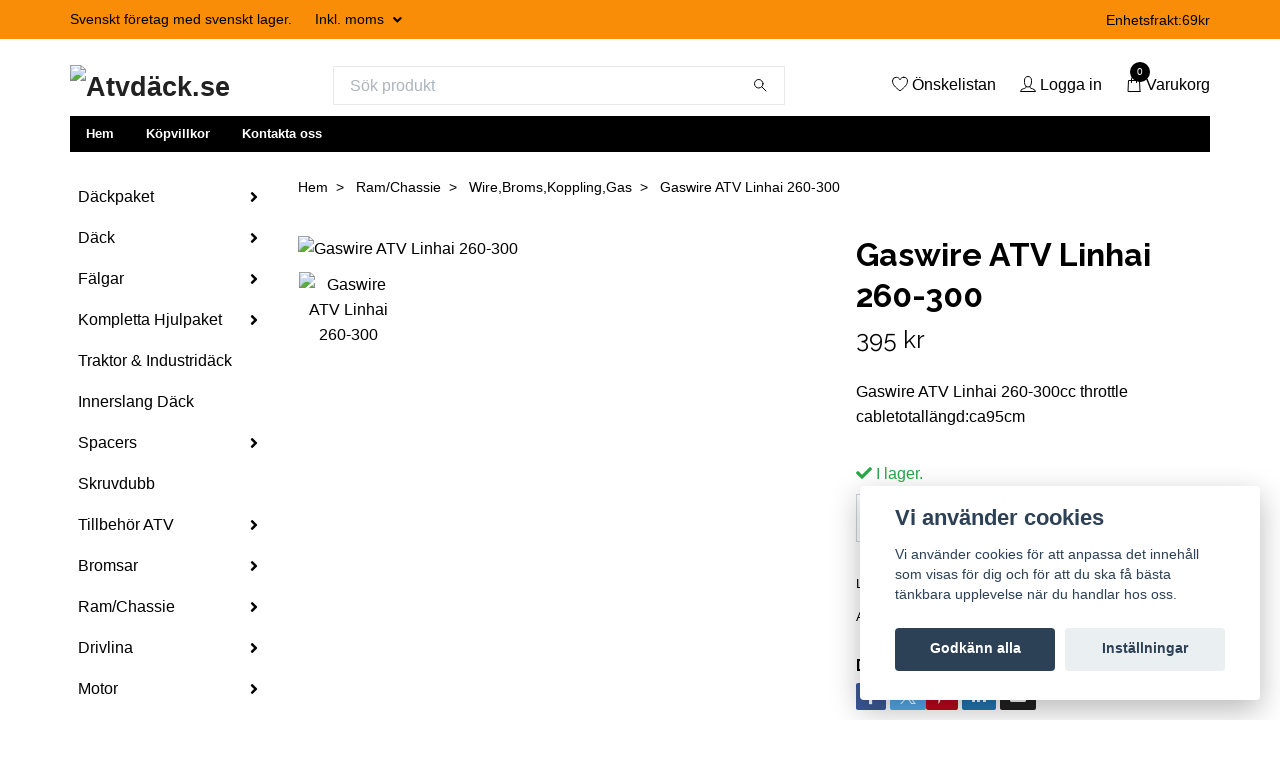

--- FILE ---
content_type: text/html; charset=utf-8
request_url: https://www.atvdack.se/ramchassie/wirebromskopplinggas/gaswire-atv-linhai-260-300
body_size: 23208
content:
<!DOCTYPE html>
<html class="no-javascript" lang="sv">
<head><meta property="ix:host" content="cdn.quickbutik.com/images"><meta http-equiv="Content-Type" content="text/html; charset=utf-8">
<title>gASWIRE linhai 300 throttle cable - Atvdäck.se</title>
<meta name="author" content="Quickbutik">
<meta name="description" content="Gaswire ATV Linhai 260-300cc&amp;nbsp;throttle cabletotallängd:ca95cm">
<meta property="og:description" content="Gaswire ATV Linhai 260-300cc&amp;nbsp;throttle cabletotallängd:ca95cm">
<meta property="og:title" content="gASWIRE linhai 300 throttle cable - Atvdäck.se">
<meta property="og:url" content="https://www.atvdack.se/ramchassie/wirebromskopplinggas/gaswire-atv-linhai-260-300">
<meta property="og:site_name" content="Atvdäck.se">
<meta property="og:type" content="website">
<meta property="og:image" content="https://cdn.quickbutik.com/images/46492t/products/637d188a57121.jpeg?format=webp">
<meta property="twitter:card" content="summary">
<meta property="twitter:title" content="Atvdäck.se">
<meta property="twitter:description" content="Gaswire ATV Linhai 260-300cc&amp;nbsp;throttle cabletotallängd:ca95cm">
<meta property="twitter:image" content="https://cdn.quickbutik.com/images/46492t/products/637d188a57121.jpeg?format=webp">
<meta name="viewport" content="width=device-width, initial-scale=1, maximum-scale=1">
<script>document.documentElement.classList.remove('no-javascript');</script><!-- Vendor Assets --><link rel="stylesheet" href="https://use.fontawesome.com/releases/v5.15.4/css/all.css">
<link href="https://storage.quickbutik.com/templates/swift/css/assets.min.css?35812" rel="stylesheet">
<!-- Theme Stylesheet --><link href="https://storage.quickbutik.com/templates/swift/css/theme-main.css?35812" rel="stylesheet">
<link href="https://storage.quickbutik.com/stores/46492t/templates/swift/css/theme-sub.css?35812" rel="stylesheet">
<link href="https://storage.quickbutik.com/stores/46492t/templates/swift/css/custom.css?35812" rel="stylesheet">
<!-- Google Fonts --><link href="//fonts.googleapis.com/css?family=Raleway:400,700" rel="stylesheet" type="text/css"  media="all" /><!-- Favicon--><link rel="icon" type="image/png" href="https://cdn.quickbutik.com/images/46492t/templates/swift/assets/favicon.png?s=35812&auto=format">
<link rel="canonical" href="https://www.atvdack.se/ramchassie/wirebromskopplinggas/gaswire-atv-linhai-260-300">
<!-- Tweaks for older IEs--><!--[if lt IE 9]>
      <script src="https://oss.maxcdn.com/html5shiv/3.7.3/html5shiv.min.js"></script>
      <script src="https://oss.maxcdn.com/respond/1.4.2/respond.min.js"></script
    ><![endif]--><style>.hide { display: none; }</style>
<script type="text/javascript" defer>document.addEventListener('DOMContentLoaded', () => {
    document.body.setAttribute('data-qb-page', 'product');
});</script><script src="/assets/shopassets/cookieconsent/cookieconsent.js?v=230"></script>
<style>
    html.force--consent,
    html.force--consent body{
        height: auto!important;
        width: 100vw!important;
    }
</style>

    <script type="text/javascript">
    var qb_cookieconsent = initCookieConsent();
    var qb_cookieconsent_blocks = [{"title":"Vi anv\u00e4nder cookies","description":"Vi anv\u00e4nder cookies f\u00f6r att anpassa det inneh\u00e5ll som visas f\u00f6r dig och f\u00f6r att du ska f\u00e5 b\u00e4sta t\u00e4nkbara upplevelse n\u00e4r du handlar hos oss."},{"title":"N\u00f6dv\u00e4ndiga cookies *","description":"Dessa cookies \u00e4r n\u00f6dv\u00e4ndiga f\u00f6r att butiken ska fungera korrekt och g\u00e5r inte att st\u00e4nga av utan att beh\u00f6va l\u00e4mna denna webbplats. De anv\u00e4nds f\u00f6r att funktionalitet som t.ex. varukorg, skapa ett konto och annat ska fungera korrekt.","toggle":{"value":"basic","enabled":true,"readonly":true}},{"title":"Statistik och prestanda","description":"Dessa cookies g\u00f6r att vi kan r\u00e4kna bes\u00f6k och trafik och d\u00e4rmed ta reda p\u00e5 saker som vilka sidor som \u00e4r mest popul\u00e4ra och hur bes\u00f6karna r\u00f6r sig p\u00e5 v\u00e5r webbplats. All information som samlas in genom dessa cookies \u00e4r sammanst\u00e4lld, vilket inneb\u00e4r att den \u00e4r anonym. Om du inte till\u00e5ter dessa cookies kan vi inte ge dig en lika skr\u00e4ddarsydd upplevelse.","toggle":{"value":"analytics","enabled":false,"readonly":false},"cookie_table":[{"col1":"_ga","col2":"google.com","col3":"2 years","col4":"Google Analytics"},{"col1":"_gat","col2":"google.com","col3":"1 minute","col4":"Google Analytics"},{"col1":"_gid","col2":"google.com","col3":"1 day","col4":"Google Analytics"}]},{"title":"Marknadsf\u00f6ring","description":"Dessa cookies st\u00e4lls in via v\u00e5r webbplats av v\u00e5ra annonseringspartner f\u00f6r att skapa en profil f\u00f6r dina intressen och visa relevanta annonser p\u00e5 andra webbplatser. De lagrar inte direkt personlig information men kan identifiera din webbl\u00e4sare och internetenhet. Om du inte till\u00e5ter dessa cookies kommer du att uppleva mindre riktad reklam.","toggle":{"value":"marketing","enabled":false,"readonly":false}}];
</script>
    <!-- Google Analytics 4 -->
    <script async src="https://www.googletagmanager.com/gtag/js?id=G-RGC562XZTK"></script>
    <script>
        window.dataLayer = window.dataLayer || [];
        function gtag(){dataLayer.push(arguments);}

        gtag('consent', 'default', {
            'analytics_storage': 'denied',
            'ad_storage': 'denied',
            'ad_user_data': 'denied',
            'ad_personalization': 'denied',
            'wait_for_update': 500,
        });

        const getConsentForCategory = (category) => (typeof qb_cookieconsent == 'undefined' || qb_cookieconsent.allowedCategory(category)) ? 'granted' : 'denied';

        if (typeof qb_cookieconsent == 'undefined' || qb_cookieconsent.allowedCategory('analytics') || qb_cookieconsent.allowedCategory('marketing')) {
            const analyticsConsent = getConsentForCategory('analytics');
            const marketingConsent = getConsentForCategory('marketing');

            gtag('consent', 'update', {
                'analytics_storage': analyticsConsent,
                'ad_storage': marketingConsent,
                'ad_user_data': marketingConsent,
                'ad_personalization': marketingConsent,
            });
        }

        // Handle consent updates for GA4
        document.addEventListener('QB_CookieConsentAccepted', function(event) {
            const cookie = qbGetEvent(event).cookie;
            const getConsentLevel = (level) => (cookie && cookie.level && cookie.level.includes(level)) ? 'granted' : 'denied';

            gtag('consent', 'update', {
                'analytics_storage': getConsentLevel('analytics'),
                'ad_storage': getConsentLevel('marketing'),
                'ad_user_data': getConsentLevel('marketing'),
                'ad_personalization': getConsentLevel('marketing'),
            });
        });

        gtag('js', new Date());
        gtag('config', 'G-RGC562XZTK', { 'allow_enhanced_conversions' : true } );
gtag('event', 'view_item', JSON.parse('{"currency":"SEK","value":"395","items":[{"item_name":"Gaswire ATV Linhai 260-300","item_id":"4560","price":"395","item_category":"Wire,Broms,Koppling,Gas","item_variant":"","quantity":"1","description":"<h3 class=&quot;LC20lb MBeuO DKV0Md&quot;>Gaswire ATV Linhai 260-300cc<\/h3><h3 class=&quot;LC20lb MBeuO DKV0Md&quot; style=&quot;font-style: normal; font-family: Arial, &#039;Century gothic&#039;, Tahoma, sans-serif;&quot;>&amp;nbsp;throttle cable<\/h3><p>totall&auml;ngd:ca95cm<\/p>","image_url":"https%3A%2F%2Fcdn.quickbutik.com%2Fimages%2F46492t%2Fproducts%2F637d188a57121.jpeg"}]}'));

        const gaClientIdPromise = new Promise(resolve => {
            gtag('get', 'G-RGC562XZTK', 'client_id', resolve);
        });
        const gaSessionIdPromise = new Promise(resolve => {
            gtag('get', 'G-RGC562XZTK', 'session_id', resolve);
        });

        Promise.all([gaClientIdPromise, gaSessionIdPromise]).then(([gaClientId, gaSessionId]) => {
            var checkoutButton = document.querySelector("a[href='/cart/index']");
            if (checkoutButton) {
                checkoutButton.onclick = function() {
                    var query = new URLSearchParams({
                        ...(typeof qb_cookieconsent == 'undefined' || qb_cookieconsent.allowedCategory('analytics') ? {
                            gaClientId,
                            gaSessionId,
                        } : {}),
                        consentCategories: [
                            ...(typeof qb_cookieconsent == 'undefined' || qb_cookieconsent.allowedCategory('analytics')) ? ['analytics'] : [],
                            ...(typeof qb_cookieconsent == 'undefined' || qb_cookieconsent.allowedCategory('marketing')) ? ['marketing'] : [],
                        ],
                    });
                    this.setAttribute("href", "/cart/index?" + query.toString());
                };
            }
        });
    </script>
    <!-- End Google Analytics 4 --></head>
<body>
    <header class="header">
   
   <!-- Section: Top Bar-->
   <div data-qb-area="top" data-qb-element="" class="top-bar  text-sm">
      <div class="container py-2">
         <div class="row align-items-center">
            <div class="col-12 col-lg-auto px-0">
               <ul class="mb-0 d-sm-flex  text-center text-sm-left justify-content-center justify-content-lg-start list-unstyled">
                  
                  <li data-qb-element="top_left_text"
                     class="px-lg-0 list-inline-item col-auto d-none d-sm-flex">
                     <span>Svenskt företag med svenskt lager.</span>
                  </li>
                 
                  <!-- Component: Language Dropdown-->

                  <!-- Component: Tax Dropdown-->
                  <li class="col-auto">
                     <div class="dropdown">
                        <a id="taxDropdown" href="#" data-toggle="dropdown" data-display="static" aria-haspopup="true"
                           aria-expanded="false" class="dropdown-toggle topbar-link">
                        Inkl. moms
                        </a>
                        <div aria-labelledby="taxDropdown" class="dropdown-menu dropdown-menu-left">
                           <a class="taxlink dropdown-item" title="Priser är exkl. moms. Klicka för att växla om till inkl. moms."
                              href="?tax-reverse">
                           Exkl. moms
                           </a>
                        </div>
                     </div>
                  </li>

                  <!-- Currency Dropdown-->

               </ul>
            </div>

            <!-- Component: Top information -->
            <div class="mt-2 mt-lg-0 col-12 col-lg  text-center text-lg-right px-0">
               <span data-qb-element="top_right_text" class="w-100">Enhetsfrakt:69kr</span>
            </div>

         </div>
      </div>
   </div>
   <!-- /Section: Top Bar -->
   <!-- Section: Main Header -->
   <div class="navbar-position"></div>
   <nav data-qb-area="header" data-qb-element="" class="navbar-expand-lg navbar-light ">
      <div class="container pt-lg-4">
         <div class="row">
            <div class="navbar col-12 px-lg-0 py-0">
               <div class="list-inline-item order-0 d-lg-none col-auto p-0 outline-none">
                  <a href="#" data-toggle="modal" data-target="#sidebarLeft" class="text-hover-primary">
                     <svg class="svg-icon navbar-icon">
                        <use xlink:href="#menu-hamburger-1"></use>
                     </svg>
                  </a>
               </div>
               <a data-qb-element="use_logo" href="https://www.atvdack.se" title="Atvdäck.se"
                  class="navbar-brand order-1 order-lg-1 text-center text-md-left col-auto p-0">
               
               <img alt="Atvdäck.se" class="img-fluid img-logo" srcset="https://cdn.quickbutik.com/images/46492t/templates/swift/assets/logo.png?s=35812&auto=format&dpr=1 1x, https://cdn.quickbutik.com/images/46492t/templates/swift/assets/logo.png?s=35812&auto=format&dpr=2 2x, https://cdn.quickbutik.com/images/46492t/templates/swift/assets/logo.png?s=35812&auto=format&dpr=3 3x"
                  src="https://cdn.quickbutik.com/images/46492t/templates/swift/assets/logo.png?s=35812&auto=format">
               </a>
               
               <form data-qb-element="header_showsearch" action="/shop/search" method="get"
                  class="d-lg-flex order-lg-3 d-none my-lg-0 flex-grow-1 top-searchbar text-center col-auto px-4">
                  <div class="search-wrapper input-group">
                     <input data-qb-element="header_searchtext" type="text" name="s" placeholder="Sök produkt" aria-label="Search"
                        aria-describedby="button-search-desktop" class="form-control pl-3 border-0" />
                     <div class="input-group-append ml-0">
                        <button id="button-search-desktop" type="submit" class="btn py-0 btn-underlined border-0">
                           <svg class="svg-icon navbar-icon">
                              <use xlink:href="#search-1"></use>
                           </svg>
                        </button>
                     </div>
                  </div>
               </form>
               
               
               <ul class="list-inline order-2 order-lg-4 mb-0 text-right col-auto p-0 outline-none">
                  <li class="list-inline-item mr-3 d-lg-inline-block d-none">
                     <a data-qb-element="header_wishlisttext" href="/shop/wishlist" class="text-hover-primary position-relative d-flex align-items-center">
                        <svg class="svg-icon navbar-icon">
                           <use xlink:href="#heart-1"></use>
                        </svg>
                        <span class="color-text-base">Önskelistan</span>
                     </a>
                  </li>
                  <li class="list-inline-item mr-3 d-lg-inline-block d-none">
                     <a data-qb-element="header_logintext" href="/customer/login" class="text-hover-primary p-0 d-flex align-items-center">
                        <svg class="svg-icon navbar-icon">
                           <use xlink:href="#avatar-1"></use>
                        </svg>
                        <span
                           class="color-text-base">Logga in</span>
                     </a>
                  </li>
                  <li class="list-inline-item">
                     <a data-qb-element="header_carttext" href="#" data-toggle="modal" data-target="#sidebarCart"
                        class="position-relative text-hover-primary d-flex align-items-center qs-cart-view">
                        <svg class="svg-icon navbar-icon">
                           <use xlink:href="#shopping-bag-1"></use>
                        </svg>
                        <div class="navbar-icon-badge icon-count text-white primary-bg basket-count-items">0
                        </div>
                        <span class="d-none d-sm-inline color-text-base">Varukorg
                        </span>
                     </a>
                  </li>
               </ul>
            </div>
         </div>
      </div>
      <div class="container pt-2">
         <div class="row navbar-bg px-0 mainmenu_font_size">
            <ul class="col navbar-nav d-none d-lg-flex mt-lg-0 flex-wrap px-0">
               <li class="nav-item main-top-menu ">
                  <a href="/" title="Hem" class="nav-link ">Hem</a>
               </li>
               <li class="nav-item main-top-menu ">
                  <a href="/sidor/terms-and-conditions" title="Köpvillkor" class="nav-link ">Köpvillkor</a>
               </li>
               <li class="nav-item main-top-menu ">
                  <a href="/contact" title="Kontakta oss" class="nav-link ">Kontakta oss</a>
               </li>
            </ul>
         </div>
      </div>
   </nav>
   <!-- /Section: Main Header -->
</header>
<!-- Section: Top Menu -->
<div id="sidebarLeft" tabindex="-1" role="dialog" aria-hidden="true" class="modal fade modal-left">
   <div role="document" class="modal-dialog">
      <div class="modal-content">
         <div class="modal-header pb-0 border-0 d-block">
            <div class="row">
               <form action="/shop/search" method="get" class="col d-lg-flex w-100 my-lg-0 mb-2 pt-1">
                  <div class="search-wrapper input-group">
                     <input type="text" name="s" placeholder="Sök produkt" aria-label="Search"
                        aria-describedby="button-search" class="form-control pl-3 border-0 mobile-search" />
                     <div class="input-group-append ml-0">
                        <button id="button-search" type="submit" class="btn py-0 btn-underlined border-0">
                           <svg class="svg-icon navbar-icon">
                              <use xlink:href="#search-1"></use>
                           </svg>
                        </button>
                     </div>
                  </div>
               </form>
               <button type="button" data-dismiss="modal" aria-label="Close" class="close col-auto close-rotate">
                  <svg class="svg-icon w-3rem h-3rem svg-icon-light align-middle">
                     <use xlink:href="#close-1"></use>
                  </svg>
               </button>
            </div>
         </div>
         <div class="modal-body pt-0">
            <div class="px-2 pb-5">
               <ul class="nav flex-column">
                  <li class="nav-item dropdown">
                     <a href="/dackpaket" data-toggle="collapse" data-target="#cat347" aria-haspopup="true"
                        aria-expanded="false"
                        class="nav-link mobile-nav-link pl-0 mobile-dropdown-toggle dropdown-toggle">Däckpaket</a>
                     <div id="cat347" class="collapse">
                        <ul class="nav flex-column ml-3">
                           <li class="nav-item">
                              <a class="nav-link mobile-nav-link pl-0 show-all" href="/dackpaket" title="Däckpaket">Visa alla i Däckpaket</a>
                           </li>
                           <li class="nav-item dropdown">
                              <a href="#" data-target="#subcat464" data-toggle="collapse" aria-haspopup="true"
                                 aria-expanded="false" class="nav-link pl-0 dropdown-toggle">Däckpaket 14&quot; Fälg</a>
                              <div id="subcat464" class="collapse">
                                 <ul class="nav flex-column ml-3">
                                    <li class="nav-item">
                                       <a class="nav-link mobile-nav-link pl-0 show-all" href="/dackpaket/dackpaket-14-falg"
                                          title="Däckpaket 14&quot; Fälg">Visa alla i Däckpaket 14&quot; Fälg</a>
                                    </li>
                                    <li class="nav-item">
                                       <a href="/dackpaket/dackpaket-26-14" class="nav-link pl-0 ">Däckpaket 26-14&quot;</a>
                                    </li>
                                    <li class="nav-item">
                                       <a href="/dackpaket/dackpaket-27-14" class="nav-link pl-0 ">Däckpaket 27-14&quot;</a>
                                    </li>
                                    <li class="nav-item">
                                       <a href="/dackpaket/dackpaket-28-14" class="nav-link pl-0 ">Däckpaket 28-14&quot;</a>
                                    </li>
                                    <li class="nav-item">
                                       <a href="/dackpaket/dackpaket-29-14" class="nav-link pl-0 ">Däckpaket 29-14&quot;</a>
                                    </li>
                                    <li class="nav-item">
                                       <a href="/dackpaket/dackpaket-30-14" class="nav-link pl-0 ">Däckpaket 30-14&quot;</a>
                                    </li>
                                    <li class="nav-item">
                                       <a href="/dackpaket/dackpaket-32-14" class="nav-link pl-0 ">Däckpaket 32-14&quot;</a>
                                    </li>
                                    <li class="nav-item">
                                       <a href="/dackpaket/dackpaket-34-14" class="nav-link pl-0 ">Däckpaket 34-14&quot;</a>
                                    </li>
                                 </ul>
                              </div>
                           </li>
                           <li class="nav-item dropdown">
                              <a href="#" data-target="#subcat463" data-toggle="collapse" aria-haspopup="true"
                                 aria-expanded="false" class="nav-link pl-0 dropdown-toggle">Däckpaket 12&quot; Fälg</a>
                              <div id="subcat463" class="collapse">
                                 <ul class="nav flex-column ml-3">
                                    <li class="nav-item">
                                       <a class="nav-link mobile-nav-link pl-0 show-all" href="/dackpaket/dackpaket-12-falg"
                                          title="Däckpaket 12&quot; Fälg">Visa alla i Däckpaket 12&quot; Fälg</a>
                                    </li>
                                    <li class="nav-item">
                                       <a href="/dackpaket/dackpaket-12-falg/dackpaket-25-12" class="nav-link pl-0 ">Däckpaket 25-12</a>
                                    </li>
                                    <li class="nav-item">
                                       <a href="/dackpaket/dackpaket-12-falg/dackpaket-26-12" class="nav-link pl-0 ">Däckpaket 26-12</a>
                                    </li>
                                    <li class="nav-item">
                                       <a href="/dackpaket/dackpaket-27-12" class="nav-link pl-0 ">Däckpaket 27-12&quot;</a>
                                    </li>
                                    <li class="nav-item">
                                       <a href="/dackpaket/dackpaket-28-12" class="nav-link pl-0 ">Däckpaket 28-12&quot;</a>
                                    </li>
                                    <li class="nav-item">
                                       <a href="/dackpaket/dackpaket-30-12" class="nav-link pl-0 ">Däckpaket 30-12&quot;</a>
                                    </li>
                                 </ul>
                              </div>
                           </li>
                           <li class="nav-item">
                              <a href="/dackpaket/dackpaket-11" class="nav-link mobile-nav-link pl-0 ">Däckpaket 11&quot; Fälg</a>
                           </li>
                           <li class="nav-item">
                              <a href="/dackpaket/dackpaket-10-falg" class="nav-link mobile-nav-link pl-0 ">Däckpaket 10&quot; Fälg</a>
                           </li>
                           <li class="nav-item">
                              <a href="/dackpaket/dackpaket-9-falg" class="nav-link mobile-nav-link pl-0 ">Däckpaket 9&quot; Fälg</a>
                           </li>
                           <li class="nav-item">
                              <a href="/dackpaket/dackpaket-8-falg" class="nav-link mobile-nav-link pl-0 ">Däckpaket 8&quot; Fälg</a>
                           </li>
                           <li class="nav-item">
                              <a href="/dackpaket/dackpaket-7-falg" class="nav-link mobile-nav-link pl-0 ">Däckpaket 7&quot; Fälg</a>
                           </li>
                           <li class="nav-item">
                              <a href="/dackpaket/dackpaket-6" class="nav-link mobile-nav-link pl-0 ">Däckpaket 6&quot; Fälg</a>
                           </li>
                           <li class="nav-item">
                              <a href="/dackpaket/dackpaket-6-hjuling" class="nav-link mobile-nav-link pl-0 ">Däckpaket 6-Hjuling</a>
                           </li>
                        </ul>
                     </div>
                  </li>
                  <li class="nav-item dropdown">
                     <a href="/dack" data-toggle="collapse" data-target="#cat277" aria-haspopup="true"
                        aria-expanded="false"
                        class="nav-link mobile-nav-link pl-0 mobile-dropdown-toggle dropdown-toggle">Däck</a>
                     <div id="cat277" class="collapse">
                        <ul class="nav flex-column ml-3">
                           <li class="nav-item">
                              <a class="nav-link mobile-nav-link pl-0 show-all" href="/dack" title="Däck">Visa alla i Däck</a>
                           </li>
                           <li class="nav-item">
                              <a href="/dack/6-7" class="nav-link mobile-nav-link pl-0 ">Däck 6-7</a>
                           </li>
                           <li class="nav-item">
                              <a href="/dack/8" class="nav-link mobile-nav-link pl-0 ">Däck 8</a>
                           </li>
                           <li class="nav-item">
                              <a href="/dack/9" class="nav-link mobile-nav-link pl-0 ">Däck 9</a>
                           </li>
                           <li class="nav-item dropdown">
                              <a href="#" data-target="#subcat283" data-toggle="collapse" aria-haspopup="true"
                                 aria-expanded="false" class="nav-link pl-0 dropdown-toggle">Däck 10</a>
                              <div id="subcat283" class="collapse">
                                 <ul class="nav flex-column ml-3">
                                    <li class="nav-item">
                                       <a class="nav-link mobile-nav-link pl-0 show-all" href="/dack/10"
                                          title="Däck 10">Visa alla i Däck 10</a>
                                    </li>
                                    <li class="nav-item">
                                       <a href="/dack/10/vagdack" class="nav-link pl-0 ">Vägdäck 10</a>
                                    </li>
                                    <li class="nav-item">
                                       <a href="/dack/10/crossdack" class="nav-link pl-0 ">Cross/Terrängdäck 10&quot;</a>
                                    </li>
                                 </ul>
                              </div>
                           </li>
                           <li class="nav-item">
                              <a href="/dack/11" class="nav-link mobile-nav-link pl-0 ">Däck 11</a>
                           </li>
                           <li class="nav-item dropdown">
                              <a href="#" data-target="#subcat279" data-toggle="collapse" aria-haspopup="true"
                                 aria-expanded="false" class="nav-link pl-0 dropdown-toggle">Däck 12</a>
                              <div id="subcat279" class="collapse">
                                 <ul class="nav flex-column ml-3">
                                    <li class="nav-item">
                                       <a class="nav-link mobile-nav-link pl-0 show-all" href="/dack/12"
                                          title="Däck 12">Visa alla i Däck 12</a>
                                    </li>
                                    <li class="nav-item">
                                       <a href="/dack/12/dack-23-12" class="nav-link pl-0 ">Däck 23-12&quot;</a>
                                    </li>
                                    <li class="nav-item">
                                       <a href="/dack/12/dack-24-12" class="nav-link pl-0 ">Däck 24-12&quot;</a>
                                    </li>
                                    <li class="nav-item">
                                       <a href="/dack/12/25" class="nav-link pl-0 ">Däck 25&quot; - 12&quot;</a>
                                    </li>
                                    <li class="nav-item">
                                       <a href="/dack/12/26" class="nav-link pl-0 ">Däck 26&quot; - 12&quot;</a>
                                    </li>
                                    <li class="nav-item">
                                       <a href="/dack/12/27" class="nav-link pl-0 ">Däck 27-12&quot;</a>
                                    </li>
                                    <li class="nav-item">
                                       <a href="/dack/12/28" class="nav-link pl-0 ">Däck 28-12&quot;</a>
                                    </li>
                                    <li class="nav-item">
                                       <a href="/dack/12/dack-30-12" class="nav-link pl-0 ">Däck 30-12&quot;</a>
                                    </li>
                                    <li class="nav-item">
                                       <a href="/dack/12/vagdack-12" class="nav-link pl-0 ">Vägdäck 12&quot;</a>
                                    </li>
                                 </ul>
                              </div>
                           </li>
                           <li class="nav-item">
                              <a href="/dack/dack-14" class="nav-link mobile-nav-link pl-0 ">Däck 14</a>
                           </li>
                        </ul>
                     </div>
                  </li>
                  <li class="nav-item dropdown">
                     <a href="/falgar" data-toggle="collapse" data-target="#cat287" aria-haspopup="true"
                        aria-expanded="false"
                        class="nav-link mobile-nav-link pl-0 mobile-dropdown-toggle dropdown-toggle">Fälgar</a>
                     <div id="cat287" class="collapse">
                        <ul class="nav flex-column ml-3">
                           <li class="nav-item">
                              <a class="nav-link mobile-nav-link pl-0 show-all" href="/falgar" title="Fälgar">Visa alla i Fälgar</a>
                           </li>
                           <li class="nav-item">
                              <a href="/falgar/falgar-15" class="nav-link mobile-nav-link pl-0 ">Fälgar 15&quot;</a>
                           </li>
                           <li class="nav-item">
                              <a href="/falgar/14" class="nav-link mobile-nav-link pl-0 ">Fälgar 14&quot;</a>
                           </li>
                           <li class="nav-item">
                              <a href="/falgar/falgar-12" class="nav-link mobile-nav-link pl-0 ">Fälgar 12&quot;</a>
                           </li>
                           <li class="nav-item">
                              <a href="/falgar/falgar-10" class="nav-link mobile-nav-link pl-0 ">Fälgar 10&quot;</a>
                           </li>
                           <li class="nav-item">
                              <a href="/falgar/falgar-9" class="nav-link mobile-nav-link pl-0 ">Fälgar 9&quot;</a>
                           </li>
                           <li class="nav-item">
                              <a href="/falgar/falgar-8" class="nav-link mobile-nav-link pl-0 ">Fälgar 8&quot;</a>
                           </li>
                           <li class="nav-item">
                              <a href="/falgar/falgar-6-7" class="nav-link mobile-nav-link pl-0 ">Fälgar 6-7&quot;</a>
                           </li>
                        </ul>
                     </div>
                  </li>
                  <li class="nav-item dropdown">
                     <a href="/kompletta-hjulpaket" data-toggle="collapse" data-target="#cat328" aria-haspopup="true"
                        aria-expanded="false"
                        class="nav-link mobile-nav-link pl-0 mobile-dropdown-toggle dropdown-toggle">Kompletta Hjulpaket</a>
                     <div id="cat328" class="collapse">
                        <ul class="nav flex-column ml-3">
                           <li class="nav-item">
                              <a class="nav-link mobile-nav-link pl-0 show-all" href="/kompletta-hjulpaket" title="Kompletta Hjulpaket">Visa alla i Kompletta Hjulpaket</a>
                           </li>
                           <li class="nav-item">
                              <a href="/kompletta-hjulpaket/hjulpaket-4x110-yamahasuzukicf-moto-japan" class="nav-link mobile-nav-link pl-0 ">Hjulpaket 4x110 Yamaha,Suzuki,CF Moto (Japan)</a>
                           </li>
                           <li class="nav-item">
                              <a href="/kompletta-hjulpaket/hjulpaket-can-am" class="nav-link mobile-nav-link pl-0 ">Hjulpaket Can Am</a>
                           </li>
                           <li class="nav-item">
                              <a href="/kompletta-hjulpaket/hjulpaket-polaris" class="nav-link mobile-nav-link pl-0 ">Hjulpaket Polaris</a>
                           </li>
                           <li class="nav-item">
                              <a href="/kompletta-hjulpaket/hjulpaket-arctic-cat" class="nav-link mobile-nav-link pl-0 ">Hjulpaket Arctic Cat</a>
                           </li>
                           <li class="nav-item">
                              <a href="/kompletta-hjulpaket/hjulpaket-ovrigt" class="nav-link mobile-nav-link pl-0 ">Hjulpaket Övrigt</a>
                           </li>
                        </ul>
                     </div>
                  </li>
                  <li class="nav-item ">
                     <a href="/traktor-industridack" title="Traktor &amp; Industridäck" class="nav-link mobile-nav-link pl-0">Traktor &amp; Industridäck</a>
                  </li>
                  <li class="nav-item ">
                     <a href="/innerslang-atv" title="Innerslang Däck" class="nav-link mobile-nav-link pl-0">Innerslang Däck</a>
                  </li>
                  <li class="nav-item dropdown">
                     <a href="/spacers" data-toggle="collapse" data-target="#cat291" aria-haspopup="true"
                        aria-expanded="false"
                        class="nav-link mobile-nav-link pl-0 mobile-dropdown-toggle dropdown-toggle">Spacers</a>
                     <div id="cat291" class="collapse">
                        <ul class="nav flex-column ml-3">
                           <li class="nav-item">
                              <a class="nav-link mobile-nav-link pl-0 show-all" href="/spacers" title="Spacers">Visa alla i Spacers</a>
                           </li>
                           <li class="nav-item">
                              <a href="/spacers/spacers-hjuldistanser-can-am" class="nav-link mobile-nav-link pl-0 ">Spacers / Hjuldistanser Can Am</a>
                           </li>
                           <li class="nav-item">
                              <a href="/spacers/94-polaris" class="nav-link mobile-nav-link pl-0 ">Spacers/Hjuldistanser Polaris</a>
                           </li>
                           <li class="nav-item">
                              <a href="/spacers/spacers-hjuldistanser-yamahasuzukihondacf-motogoes" class="nav-link mobile-nav-link pl-0 ">Spacers / Hjuldistanser Yamaha,Suzuki,Honda,CF Moto,Goes</a>
                           </li>
                           <li class="nav-item">
                              <a href="/spacers/spacershjuldistanser-4x100" class="nav-link mobile-nav-link pl-0 ">Spacers/Hjuldistanser 4x100</a>
                           </li>
                           <li class="nav-item">
                              <a href="/spacers/diverse-spacershjuldistanser" class="nav-link mobile-nav-link pl-0 ">Diverse Spacers/Hjuldistanser</a>
                           </li>
                           <li class="nav-item">
                              <a href="/spacers/hjulnav" class="nav-link mobile-nav-link pl-0 ">Hjulnav</a>
                           </li>
                           <li class="nav-item">
                              <a href="/spacers/hjulmutter-hjulbult" class="nav-link mobile-nav-link pl-0 ">Hjulmutter &amp; Hjulbult</a>
                           </li>
                        </ul>
                     </div>
                  </li>
                  <li class="nav-item ">
                     <a href="/skruvdubb" title="Skruvdubb" class="nav-link mobile-nav-link pl-0">Skruvdubb</a>
                  </li>
                  <li class="nav-item dropdown">
                     <a href="/tillbehor-atv" data-toggle="collapse" data-target="#cat290" aria-haspopup="true"
                        aria-expanded="false"
                        class="nav-link mobile-nav-link pl-0 mobile-dropdown-toggle dropdown-toggle">Tillbehör ATV</a>
                     <div id="cat290" class="collapse">
                        <ul class="nav flex-column ml-3">
                           <li class="nav-item">
                              <a class="nav-link mobile-nav-link pl-0 show-all" href="/tillbehor-atv" title="Tillbehör ATV">Visa alla i Tillbehör ATV</a>
                           </li>
                           <li class="nav-item">
                              <a href="/tillbehor-atv/epsservostyrning" class="nav-link mobile-nav-link pl-0 ">EPS/Servostyrning</a>
                           </li>
                           <li class="nav-item">
                              <a href="/atv-plogsnoslungor" class="nav-link mobile-nav-link pl-0 ">ATV Plog/snöslungor</a>
                           </li>
                           <li class="nav-item">
                              <a href="/packboxarforvaring" class="nav-link mobile-nav-link pl-0 ">Packboxar/Förvaring</a>
                           </li>
                           <li class="nav-item">
                              <a href="/tillbehor-atv/winchtillbehor" class="nav-link mobile-nav-link pl-0 ">Vinschar &amp; Tillbehör</a>
                           </li>
                           <li class="nav-item">
                              <a href="/vindrutor" class="nav-link mobile-nav-link pl-0 ">Vindrutor</a>
                           </li>
                           <li class="nav-item dropdown">
                              <a href="#" data-target="#subcat353" data-toggle="collapse" aria-haspopup="true"
                                 aria-expanded="false" class="nav-link pl-0 dropdown-toggle">Styre/Handtagsskydd</a>
                              <div id="subcat353" class="collapse">
                                 <ul class="nav flex-column ml-3">
                                    <li class="nav-item">
                                       <a class="nav-link mobile-nav-link pl-0 show-all" href="/styrehandtagsskydd"
                                          title="Styre/Handtagsskydd">Visa alla i Styre/Handtagsskydd</a>
                                    </li>
                                    <li class="nav-item">
                                       <a href="/styrehandtagsskydd/handtagsvarmare" class="nav-link pl-0 ">Handtagsvärmare</a>
                                    </li>
                                 </ul>
                              </div>
                           </li>
                           <li class="nav-item">
                              <a href="/not-found" class="nav-link mobile-nav-link pl-0 ">Avgassystem</a>
                           </li>
                           <li class="nav-item">
                              <a href="/tillbehor-atv/atv-mc-ramper" class="nav-link mobile-nav-link pl-0 ">ATV &amp; MC Ramper</a>
                           </li>
                           <li class="nav-item">
                              <a href="/tillbehor-atv/hojningssatser" class="nav-link mobile-nav-link pl-0 ">Höjningssatser</a>
                           </li>
                           <li class="nav-item">
                              <a href="/elektronik/belysning/led-belysning" class="nav-link mobile-nav-link pl-0 ">LED belysning</a>
                           </li>
                           <li class="nav-item">
                              <a href="/tillbehor-atv/handkaporhandtag" class="nav-link mobile-nav-link pl-0 ">Handkåpor/Handtag</a>
                           </li>
                           <li class="nav-item">
                              <a href="/tillbehor-atv/hasplatarskidplate" class="nav-link mobile-nav-link pl-0 ">Hasplåtar/Skidplate</a>
                           </li>
                           <li class="nav-item">
                              <a href="/tillbehor-atv/sankningssatser" class="nav-link mobile-nav-link pl-0 ">Sänkningssatser</a>
                           </li>
                           <li class="nav-item">
                              <a href="/tillbehor-atv/styrestyrdampare" class="nav-link mobile-nav-link pl-0 ">Styre/Styrdämpare</a>
                           </li>
                           <li class="nav-item">
                              <a href="/tillbehor-atv/universal" class="nav-link mobile-nav-link pl-0 ">Universal</a>
                           </li>
                           <li class="nav-item">
                              <a href="/lastramper" class="nav-link mobile-nav-link pl-0 ">Lastramper</a>
                           </li>
                        </ul>
                     </div>
                  </li>
                  <li class="nav-item dropdown">
                     <a href="/bromsar" data-toggle="collapse" data-target="#cat337" aria-haspopup="true"
                        aria-expanded="false"
                        class="nav-link mobile-nav-link pl-0 mobile-dropdown-toggle dropdown-toggle">Bromsar</a>
                     <div id="cat337" class="collapse">
                        <ul class="nav flex-column ml-3">
                           <li class="nav-item">
                              <a class="nav-link mobile-nav-link pl-0 show-all" href="/bromsar" title="Bromsar">Visa alla i Bromsar</a>
                           </li>
                           <li class="nav-item">
                              <a href="/bromsar/bromscylinder" class="nav-link mobile-nav-link pl-0 ">Bromscylinder</a>
                           </li>
                           <li class="nav-item">
                              <a href="/bromsar/bromsklossar" class="nav-link mobile-nav-link pl-0 ">Bromsklossar</a>
                           </li>
                           <li class="nav-item">
                              <a href="/bromsar/bromsok" class="nav-link mobile-nav-link pl-0 ">Bromsok</a>
                           </li>
                           <li class="nav-item">
                              <a href="/bromsar/bromswirebromsslang" class="nav-link mobile-nav-link pl-0 ">Bromswire/Bromsslang</a>
                           </li>
                           <li class="nav-item">
                              <a href="/bromsar/bromsskivor" class="nav-link mobile-nav-link pl-0 ">Bromsskivor</a>
                           </li>
                        </ul>
                     </div>
                  </li>
                  <li class="nav-item dropdown">
                     <a href="/ramchassie" data-toggle="collapse" data-target="#cat410" aria-haspopup="true"
                        aria-expanded="false"
                        class="nav-link mobile-nav-link pl-0 mobile-dropdown-toggle dropdown-toggle">Ram/Chassie</a>
                     <div id="cat410" class="collapse">
                        <ul class="nav flex-column ml-3">
                           <li class="nav-item">
                              <a class="nav-link mobile-nav-link pl-0 show-all" href="/ramchassie" title="Ram/Chassie">Visa alla i Ram/Chassie</a>
                           </li>
                           <li class="nav-item">
                              <a href="/ramchassie/hjulmuttrar" class="nav-link mobile-nav-link pl-0 ">Hjulmuttrar</a>
                           </li>
                           <li class="nav-item">
                              <a href="/ramchassie/bussningmotorkudde" class="nav-link mobile-nav-link pl-0 ">Bussning/Motorkudde</a>
                           </li>
                           <li class="nav-item">
                              <a href="/ramchassie/bransletillforseltank" class="nav-link mobile-nav-link pl-0 ">Bränsletillförsel/Tank</a>
                           </li>
                           <li class="nav-item">
                              <a href="/ramchassie/bakaxel" class="nav-link mobile-nav-link pl-0 ">Bakaxel</a>
                           </li>
                           <li class="nav-item">
                              <a href="/ramchassie/framvagnkulled" class="nav-link mobile-nav-link pl-0 ">Bussningar/Kulleder</a>
                           </li>
                           <li class="nav-item">
                              <a href="/ramchassie/chassiefjadring" class="nav-link mobile-nav-link pl-0 ">Fjädring/Länkarmar</a>
                           </li>
                           <li class="nav-item">
                              <a href="/ramchassie/karossplast" class="nav-link mobile-nav-link pl-0 ">Kaross/Plast</a>
                           </li>
                           <li class="nav-item">
                              <a href="/ramchassie/styrereglage" class="nav-link mobile-nav-link pl-0 ">Styre/Reglage</a>
                           </li>
                           <li class="nav-item">
                              <a href="/ramchassie/wirebromskopplinggas" class="nav-link mobile-nav-link pl-0 ">Wire,Broms,Koppling,Gas</a>
                           </li>
                        </ul>
                     </div>
                  </li>
                  <li class="nav-item dropdown">
                     <a href="/drivlina" data-toggle="collapse" data-target="#cat392" aria-haspopup="true"
                        aria-expanded="false"
                        class="nav-link mobile-nav-link pl-0 mobile-dropdown-toggle dropdown-toggle">Drivlina</a>
                     <div id="cat392" class="collapse">
                        <ul class="nav flex-column ml-3">
                           <li class="nav-item">
                              <a class="nav-link mobile-nav-link pl-0 show-all" href="/drivlina" title="Drivlina">Visa alla i Drivlina</a>
                           </li>
                           <li class="nav-item">
                              <a href="/drivlina/bakaxeldifferential" class="nav-link mobile-nav-link pl-0 ">Bakaxel/Differential</a>
                           </li>
                           <li class="nav-item">
                              <a href="/drivlina/vinkelvaxel" class="nav-link mobile-nav-link pl-0 ">Vinkelväxel</a>
                           </li>
                           <li class="nav-item">
                              <a href="/drevkedja" class="nav-link mobile-nav-link pl-0 ">Drev/Kedja</a>
                           </li>
                           <li class="nav-item">
                              <a href="/drivlina/drivaxeldrivknut" class="nav-link mobile-nav-link pl-0 ">Drivaxel/Drivknut</a>
                           </li>
                           <li class="nav-item">
                              <a href="/drivlina/elektrisk-24wd-diffmotor" class="nav-link mobile-nav-link pl-0 ">Elektrisk 2/4wd Diffmotor</a>
                           </li>
                           <li class="nav-item">
                              <a href="/drivlina/framaxeldifferential" class="nav-link mobile-nav-link pl-0 ">Framaxel/Differential</a>
                           </li>
                           <li class="nav-item">
                              <a href="/drivlina/kardan" class="nav-link mobile-nav-link pl-0 ">Kardan</a>
                           </li>
                           <li class="nav-item">
                              <a href="/drivlina/vaxelladavaxelspak" class="nav-link mobile-nav-link pl-0 ">Växellåda/Växelspak</a>
                           </li>
                        </ul>
                     </div>
                  </li>
                  <li class="nav-item dropdown">
                     <a href="/motor" data-toggle="collapse" data-target="#cat393" aria-haspopup="true"
                        aria-expanded="false"
                        class="nav-link mobile-nav-link pl-0 mobile-dropdown-toggle dropdown-toggle">Motor</a>
                     <div id="cat393" class="collapse">
                        <ul class="nav flex-column ml-3">
                           <li class="nav-item">
                              <a class="nav-link mobile-nav-link pl-0 show-all" href="/motor" title="Motor">Visa alla i Motor</a>
                           </li>
                           <li class="nav-item">
                              <a href="/motor/startapparatmagnapull" class="nav-link mobile-nav-link pl-0 ">Startapparat/Magnapull</a>
                           </li>
                           <li class="nav-item">
                              <a href="/motor/packningar" class="nav-link mobile-nav-link pl-0 ">Packningar</a>
                           </li>
                           <li class="nav-item">
                              <a href="/motor/svanghjulmagneto" class="nav-link mobile-nav-link pl-0 ">Svänghjul/Flywheel</a>
                           </li>
                           <li class="nav-item">
                              <a href="/motor/70-startdrev" class="nav-link mobile-nav-link pl-0 ">Startdrev/Startkoppling</a>
                           </li>
                           <li class="nav-item">
                              <a href="/motor/servicekit" class="nav-link mobile-nav-link pl-0 ">Servicekit</a>
                           </li>
                           <li class="nav-item">
                              <a href="/motor/reservdelar-atv-topplock" class="nav-link mobile-nav-link pl-0 ">Topplock</a>
                           </li>
                           <li class="nav-item">
                              <a href="/motor/termostatvattenpump" class="nav-link mobile-nav-link pl-0 ">Vattenpump/Termostat</a>
                           </li>
                           <li class="nav-item">
                              <a href="/ramchassie/avgassystem" class="nav-link mobile-nav-link pl-0 ">Avgassystem</a>
                           </li>
                           <li class="nav-item">
                              <a href="/motor/variator" class="nav-link mobile-nav-link pl-0 ">Variator</a>
                           </li>
                           <li class="nav-item">
                              <a href="/motor/variatorremdrivrem" class="nav-link mobile-nav-link pl-0 ">Variatorrem/Drivrem</a>
                           </li>
                           <li class="nav-item">
                              <a href="/motor/vevaxel" class="nav-link mobile-nav-link pl-0 ">Vevaxel</a>
                           </li>
                           <li class="nav-item">
                              <a href="/motor/verktyg" class="nav-link mobile-nav-link pl-0 ">Verktyg</a>
                           </li>
                           <li class="nav-item">
                              <a href="/motor/chokewire" class="nav-link mobile-nav-link pl-0 ">Chokewire</a>
                           </li>
                           <li class="nav-item">
                              <a href="/motor/cylinder" class="nav-link mobile-nav-link pl-0 ">Cylinder</a>
                           </li>
                           <li class="nav-item">
                              <a href="/motor/insuginsugsgummi" class="nav-link mobile-nav-link pl-0 ">Insug/Insugsgummi</a>
                           </li>
                           <li class="nav-item">
                              <a href="/motor/forgasarebransle" class="nav-link mobile-nav-link pl-0 ">Förgasare/Bränsle</a>
                           </li>
                           <li class="nav-item">
                              <a href="/motor/kamaxelkamkedja" class="nav-link mobile-nav-link pl-0 ">Kamaxel/Kamkedja</a>
                           </li>
                           <li class="nav-item">
                              <a href="/motor/kylareradiator" class="nav-link mobile-nav-link pl-0 ">Kylare/Radiator</a>
                           </li>
                           <li class="nav-item">
                              <a href="/motor/kolv" class="nav-link mobile-nav-link pl-0 ">kolv</a>
                           </li>
                           <li class="nav-item">
                              <a href="/motor/koppling-cvt" class="nav-link mobile-nav-link pl-0 ">Koppling &amp; CVT</a>
                           </li>
                           <li class="nav-item">
                              <a href="/motor/kullager-packbox" class="nav-link mobile-nav-link pl-0 ">Kullager / Packbox</a>
                           </li>
                           <li class="nav-item">
                              <a href="/motor/luftslangfilter" class="nav-link mobile-nav-link pl-0 ">Luftfilter</a>
                           </li>
                           <li class="nav-item">
                              <a href="/motor/oljefilter" class="nav-link mobile-nav-link pl-0 ">Oljefilter</a>
                           </li>
                           <li class="nav-item">
                              <a href="/motor/oljepump" class="nav-link mobile-nav-link pl-0 ">Oljepump</a>
                           </li>
                        </ul>
                     </div>
                  </li>
                  <li class="nav-item dropdown">
                     <a href="/elektronik" data-toggle="collapse" data-target="#cat391" aria-haspopup="true"
                        aria-expanded="false"
                        class="nav-link mobile-nav-link pl-0 mobile-dropdown-toggle dropdown-toggle">Elektronik</a>
                     <div id="cat391" class="collapse">
                        <ul class="nav flex-column ml-3">
                           <li class="nav-item">
                              <a class="nav-link mobile-nav-link pl-0 show-all" href="/elektronik" title="Elektronik">Visa alla i Elektronik</a>
                           </li>
                           <li class="nav-item">
                              <a href="/elektronik/belysning" class="nav-link mobile-nav-link pl-0 ">Belysning</a>
                           </li>
                           <li class="nav-item">
                              <a href="/batteri" class="nav-link mobile-nav-link pl-0 ">Batteri</a>
                           </li>
                           <li class="nav-item">
                              <a href="/elektronik/cdi" class="nav-link mobile-nav-link pl-0 ">CDI Boxar</a>
                           </li>
                           <li class="nav-item">
                              <a href="/elektronik/impiulsgivarepickup-sensor" class="nav-link mobile-nav-link pl-0 ">Impiulsgivare/Pickup-sensor</a>
                           </li>
                           <li class="nav-item">
                              <a href="/elektronik/hastighetsmatargivare" class="nav-link mobile-nav-link pl-0 ">Hastighetsmätare/Givare</a>
                           </li>
                           <li class="nav-item">
                              <a href="/elektronik/startrelan" class="nav-link mobile-nav-link pl-0 ">Startrelän</a>
                           </li>
                           <li class="nav-item">
                              <a href="/elektronik/styrereglage" class="nav-link mobile-nav-link pl-0 ">Styre/Reglage</a>
                           </li>
                           <li class="nav-item">
                              <a href="/elektronik/startmotorer" class="nav-link mobile-nav-link pl-0 ">Startmotorer</a>
                           </li>
                           <li class="nav-item">
                              <a href="/elektronik/tandstift" class="nav-link mobile-nav-link pl-0 ">Tändstift</a>
                           </li>
                           <li class="nav-item">
                              <a href="/elektronik/tandspolar" class="nav-link mobile-nav-link pl-0 ">Tändspolar</a>
                           </li>
                           <li class="nav-item">
                              <a href="/elektronik/tandplattastator" class="nav-link mobile-nav-link pl-0 ">Tändplatta/Stator</a>
                           </li>
                           <li class="nav-item">
                              <a href="/elektronik/tandningslas" class="nav-link mobile-nav-link pl-0 ">Tändningslås</a>
                           </li>
                           <li class="nav-item">
                              <a href="/elektronik/voltregulatorlikriktare" class="nav-link mobile-nav-link pl-0 ">Voltregulator/Likriktare</a>
                           </li>
                           <li class="nav-item">
                              <a href="/elektronik/efiinsprutning" class="nav-link mobile-nav-link pl-0 ">EFI / Insprutning</a>
                           </li>
                        </ul>
                     </div>
                  </li>
                  <li class="nav-item dropdown">
                     <a href="/reservdelar-barn-atv-50-125cc" data-toggle="collapse" data-target="#cat504" aria-haspopup="true"
                        aria-expanded="false"
                        class="nav-link mobile-nav-link pl-0 mobile-dropdown-toggle dropdown-toggle">Reservdelar Barn ATV 50-125cc</a>
                     <div id="cat504" class="collapse">
                        <ul class="nav flex-column ml-3">
                           <li class="nav-item">
                              <a class="nav-link mobile-nav-link pl-0 show-all" href="/reservdelar-barn-atv-50-125cc" title="Reservdelar Barn ATV 50-125cc">Visa alla i Reservdelar Barn ATV 50-125cc</a>
                           </li>
                           <li class="nav-item">
                              <a href="/reservdelar-barn-atv-50-125cc/motor-50-125cc" class="nav-link mobile-nav-link pl-0 ">Motor 50-125cc</a>
                           </li>
                           <li class="nav-item">
                              <a href="/reservdelar-barn-atv-50-125cc/elektronik-50-125cc" class="nav-link mobile-nav-link pl-0 ">Elektronik 50-125cc</a>
                           </li>
                           <li class="nav-item">
                              <a href="/reservdelar-barn-atv-50-125cc/chassiedrivlina-50-125cc" class="nav-link mobile-nav-link pl-0 ">Chassie/Drivlina 50-125cc</a>
                           </li>
                        </ul>
                     </div>
                  </li>
                  <li class="nav-item ">
                     <a href="/skidskoterled-sparutrustning" title="Skid/skoterled-spårutrustning" class="nav-link mobile-nav-link pl-0">Skid/skoterled-spårutrustning</a>
                  </li>
                  <li class="nav-item ">
                     <a href="/tillbehor-atv/epsservostyrning" title="EPS/Servostyrning" class="nav-link mobile-nav-link pl-0">EPS/Servostyrning</a>
                  </li>
                  <li class="nav-item ">
                     <a href="/vagnar-tillbehor-byggsatser" title="Vagnar Tillbehör Byggsatser" class="nav-link mobile-nav-link pl-0">Vagnar Tillbehör Byggsatser</a>
                  </li>
                  <li class="nav-item ">
                     <a href="/specialdelar" title="Gokart/Hemmabygge" class="nav-link mobile-nav-link pl-0">Gokart/Hemmabygge</a>
                  </li>
                  <li class="nav-item ">
                     <a href="/reabegangnat" title="Rea/Begangnat" class="nav-link mobile-nav-link pl-0">Rea/Begangnat</a>
                  </li>
                  <li class="nav-item ">
                     <a href="/oljor-vatskor" title="Oljor &amp; Vätskor" class="nav-link mobile-nav-link pl-0">Oljor &amp; Vätskor</a>
                  </li>
                  <li class="nav-item dropdown">
                     <a href="/bult-mutter" data-toggle="collapse" data-target="#cat354" aria-haspopup="true"
                        aria-expanded="false"
                        class="nav-link mobile-nav-link pl-0 mobile-dropdown-toggle dropdown-toggle">Bult &amp; Mutter</a>
                     <div id="cat354" class="collapse">
                        <ul class="nav flex-column ml-3">
                           <li class="nav-item">
                              <a class="nav-link mobile-nav-link pl-0 show-all" href="/bult-mutter" title="Bult &amp; Mutter">Visa alla i Bult &amp; Mutter</a>
                           </li>
                           <li class="nav-item">
                              <a href="/bult-mutter/m4" class="nav-link mobile-nav-link pl-0 ">M4</a>
                           </li>
                           <li class="nav-item">
                              <a href="/bult-mutter/bult" class="nav-link mobile-nav-link pl-0 ">Bult</a>
                           </li>
                           <li class="nav-item">
                              <a href="/bult-mutter/m5" class="nav-link mobile-nav-link pl-0 ">M5</a>
                           </li>
                           <li class="nav-item">
                              <a href="/bult-mutter/m6" class="nav-link mobile-nav-link pl-0 ">M6</a>
                           </li>
                           <li class="nav-item">
                              <a href="/bult-mutter/m7" class="nav-link mobile-nav-link pl-0 ">M7</a>
                           </li>
                           <li class="nav-item">
                              <a href="/bult-mutter/m8" class="nav-link mobile-nav-link pl-0 ">M8</a>
                           </li>
                           <li class="nav-item">
                              <a href="/bult-mutter/m10" class="nav-link mobile-nav-link pl-0 ">M10</a>
                           </li>
                           <li class="nav-item">
                              <a href="/bult-mutter/m12" class="nav-link mobile-nav-link pl-0 ">M12</a>
                           </li>
                           <li class="nav-item">
                              <a href="/bult-mutter/m14" class="nav-link mobile-nav-link pl-0 ">M14</a>
                           </li>
                           <li class="nav-item">
                              <a href="/bult-mutter/m16" class="nav-link mobile-nav-link pl-0 ">M16</a>
                           </li>
                           <li class="nav-item">
                              <a href="/bult-mutter/m18" class="nav-link mobile-nav-link pl-0 ">M18</a>
                           </li>
                           <li class="nav-item">
                              <a href="/bult-mutter/m20" class="nav-link mobile-nav-link pl-0 ">M20</a>
                           </li>
                           <li class="nav-item">
                              <a href="/bult-mutter/mutter" class="nav-link mobile-nav-link pl-0 ">Mutter</a>
                           </li>
                           <li class="nav-item">
                              <a href="/bult-mutter/brickor" class="nav-link mobile-nav-link pl-0 ">Brickor</a>
                           </li>
                        </ul>
                     </div>
                  </li>
                  <li class="nav-item ">
                     <a href="/" title="Hem" class="nav-link mobile-nav-link pl-0">Hem</a>
                  </li>
                  <li class="nav-item ">
                     <a href="/sidor/terms-and-conditions" title="Köpvillkor" class="nav-link mobile-nav-link pl-0">Köpvillkor</a>
                  </li>
                  <li class="nav-item ">
                     <a href="/contact" title="Kontakta oss" class="nav-link mobile-nav-link pl-0">Kontakta oss</a>
                  </li>
               </ul>
               <div class="nav-item">
                  <a href="/shop/wishlist" class="nav-link mobile-nav-link text-hover-primary position-relative d-flex align-items-center">
                     <svg class="svg-icon navbar-icon">
                        <use xlink:href="#heart-1"></use>
                     </svg>
                     <span data-qb-element="header_wishlisttext" class="nav-link pl-0">Önskelistan</span>
                  </a>
               </div>
               <div class="nav-item">
                  <a href="/customer/login" class="nav-link mobile-nav-link text-hover-primary d-flex align-items-center">
                     <svg class="svg-icon navbar-icon">
                        <use xlink:href="#avatar-1"></use>
                     </svg>
                     <span data-qb-element="header_logintext"
                        class="nav-link pl-0">Logga in</span>
                  </a>
               </div>
            </div>
         </div>
      </div>
   </div>
</div>
<!-- /Section: Top Menu --><div class="container">
        <div class="row">
        <div data-qb-area="side_elements" data-qb-dynamic-elements="side_elements" class="sidebar  pr-lg-4 pl-lg-0 pt-4  order-lg-1 order-2 col-lg-3">

   
   

   <div data-qb-element="sidemenu" id="categoriesMenu" role="menu" class="expand-lg collapse">
      <ul class="sidebar-icon-menu pb-3 mt-4 mt-lg-0">
         <li class="py-0">
            <div class="d-flex align-items-center justify-content-between" style="background-color: #ffffff;">
               <a href="/dackpaket" class="sidefont-3 col-auto pl-2 pl-0 sidefont-3" style="color: #000000;">Däckpaket</a>
               <a href="/dackpaket" data-toggle="collapse" data-target="#sidecat347" aria-haspopup="true" aria-expanded="false" class="w-100 pl-0 font-weight-bold sidebar-icon-menu-item sidefont-3" style="color: #000000;"></a>
            </div>
            <div id="sidecat347" class="collapse pl-3" style="background-color: #000000;">
               <ul class="nav flex-column mt-0 sidebar-icon-menu sidebar-icon-submenu mb-0 ml-0">
                  <li class="d-flex align-items-center justify-content-between">
                     <a href="/dackpaket/dackpaket-14-falg" class="col-auto pl-0 sidefont-3" style="color: #ffffff">Däckpaket 14&quot; Fälg</a>
                     <a href="/dackpaket/dackpaket-14-falg" data-toggle="collapse" data-target="#sidesubcat464" aria-haspopup="true"
                        aria-expanded="false"
                        class="w-100 pl-0 font-weight-bold sidebar-icon-menu-item sidefont-3" style="color: #ffffff"></a>
                  </li>
                  <li class="nav-item dropdown">
                     <div id="sidesubcat464" class="collapse">
                        <ul class="nav flex-column ml-3">
                           <li class="sidefont-3 nav-item">
                              <a href="/dackpaket/dackpaket-26-14" class="pl-0 d-block " style="color: #ffffff; opacity: 0.8;">Däckpaket 26-14&quot;</a>
                           </li>
                           <li class="sidefont-3 nav-item">
                              <a href="/dackpaket/dackpaket-27-14" class="pl-0 d-block " style="color: #ffffff; opacity: 0.8;">Däckpaket 27-14&quot;</a>
                           </li>
                           <li class="sidefont-3 nav-item">
                              <a href="/dackpaket/dackpaket-28-14" class="pl-0 d-block " style="color: #ffffff; opacity: 0.8;">Däckpaket 28-14&quot;</a>
                           </li>
                           <li class="sidefont-3 nav-item">
                              <a href="/dackpaket/dackpaket-29-14" class="pl-0 d-block " style="color: #ffffff; opacity: 0.8;">Däckpaket 29-14&quot;</a>
                           </li>
                           <li class="sidefont-3 nav-item">
                              <a href="/dackpaket/dackpaket-30-14" class="pl-0 d-block " style="color: #ffffff; opacity: 0.8;">Däckpaket 30-14&quot;</a>
                           </li>
                           <li class="sidefont-3 nav-item">
                              <a href="/dackpaket/dackpaket-32-14" class="pl-0 d-block " style="color: #ffffff; opacity: 0.8;">Däckpaket 32-14&quot;</a>
                           </li>
                           <li class="sidefont-3 nav-item">
                              <a href="/dackpaket/dackpaket-34-14" class="pl-0 d-block " style="color: #ffffff; opacity: 0.8;">Däckpaket 34-14&quot;</a>
                           </li>
                        </ul>
                     </div>
                  </li>
                  <li class="d-flex align-items-center justify-content-between">
                     <a href="/dackpaket/dackpaket-12-falg" class="col-auto pl-0 sidefont-3" style="color: #ffffff">Däckpaket 12&quot; Fälg</a>
                     <a href="/dackpaket/dackpaket-12-falg" data-toggle="collapse" data-target="#sidesubcat463" aria-haspopup="true"
                        aria-expanded="false"
                        class="w-100 pl-0 font-weight-bold sidebar-icon-menu-item sidefont-3" style="color: #ffffff"></a>
                  </li>
                  <li class="nav-item dropdown">
                     <div id="sidesubcat463" class="collapse">
                        <ul class="nav flex-column ml-3">
                           <li class="sidefont-3 nav-item">
                              <a href="/dackpaket/dackpaket-12-falg/dackpaket-25-12" class="pl-0 d-block " style="color: #ffffff; opacity: 0.8;">Däckpaket 25-12</a>
                           </li>
                           <li class="sidefont-3 nav-item">
                              <a href="/dackpaket/dackpaket-12-falg/dackpaket-26-12" class="pl-0 d-block " style="color: #ffffff; opacity: 0.8;">Däckpaket 26-12</a>
                           </li>
                           <li class="sidefont-3 nav-item">
                              <a href="/dackpaket/dackpaket-27-12" class="pl-0 d-block " style="color: #ffffff; opacity: 0.8;">Däckpaket 27-12&quot;</a>
                           </li>
                           <li class="sidefont-3 nav-item">
                              <a href="/dackpaket/dackpaket-28-12" class="pl-0 d-block " style="color: #ffffff; opacity: 0.8;">Däckpaket 28-12&quot;</a>
                           </li>
                           <li class="sidefont-3 nav-item">
                              <a href="/dackpaket/dackpaket-30-12" class="pl-0 d-block " style="color: #ffffff; opacity: 0.8;">Däckpaket 30-12&quot;</a>
                           </li>
                        </ul>
                     </div>
                  </li>
                  <li class="nav-item sidefont-3">
                     <a href="/dackpaket/dackpaket-11" class="pl-0 d-block " style="color: #ffffff">Däckpaket 11&quot; Fälg</a>
                  </li>
                  <li class="nav-item sidefont-3">
                     <a href="/dackpaket/dackpaket-10-falg" class="pl-0 d-block " style="color: #ffffff">Däckpaket 10&quot; Fälg</a>
                  </li>
                  <li class="nav-item sidefont-3">
                     <a href="/dackpaket/dackpaket-9-falg" class="pl-0 d-block " style="color: #ffffff">Däckpaket 9&quot; Fälg</a>
                  </li>
                  <li class="nav-item sidefont-3">
                     <a href="/dackpaket/dackpaket-8-falg" class="pl-0 d-block " style="color: #ffffff">Däckpaket 8&quot; Fälg</a>
                  </li>
                  <li class="nav-item sidefont-3">
                     <a href="/dackpaket/dackpaket-7-falg" class="pl-0 d-block " style="color: #ffffff">Däckpaket 7&quot; Fälg</a>
                  </li>
                  <li class="nav-item sidefont-3">
                     <a href="/dackpaket/dackpaket-6" class="pl-0 d-block " style="color: #ffffff">Däckpaket 6&quot; Fälg</a>
                  </li>
                  <li class="nav-item sidefont-3">
                     <a href="/dackpaket/dackpaket-6-hjuling" class="pl-0 d-block " style="color: #ffffff">Däckpaket 6-Hjuling</a>
                  </li>
               </ul>
            </div>
         </li>
         <li class="py-0">
            <div class="d-flex align-items-center justify-content-between" style="background-color: #ffffff;">
               <a href="/dack" class="sidefont-3 col-auto pl-2 pl-0 sidefont-3" style="color: #000000;">Däck</a>
               <a href="/dack" data-toggle="collapse" data-target="#sidecat277" aria-haspopup="true" aria-expanded="false" class="w-100 pl-0 font-weight-bold sidebar-icon-menu-item sidefont-3" style="color: #000000;"></a>
            </div>
            <div id="sidecat277" class="collapse pl-3" style="background-color: #000000;">
               <ul class="nav flex-column mt-0 sidebar-icon-menu sidebar-icon-submenu mb-0 ml-0">
                  <li class="nav-item sidefont-3">
                     <a href="/dack/6-7" class="pl-0 d-block " style="color: #ffffff">Däck 6-7</a>
                  </li>
                  <li class="nav-item sidefont-3">
                     <a href="/dack/8" class="pl-0 d-block " style="color: #ffffff">Däck 8</a>
                  </li>
                  <li class="nav-item sidefont-3">
                     <a href="/dack/9" class="pl-0 d-block " style="color: #ffffff">Däck 9</a>
                  </li>
                  <li class="d-flex align-items-center justify-content-between">
                     <a href="/dack/10" class="col-auto pl-0 sidefont-3" style="color: #ffffff">Däck 10</a>
                     <a href="/dack/10" data-toggle="collapse" data-target="#sidesubcat283" aria-haspopup="true"
                        aria-expanded="false"
                        class="w-100 pl-0 font-weight-bold sidebar-icon-menu-item sidefont-3" style="color: #ffffff"></a>
                  </li>
                  <li class="nav-item dropdown">
                     <div id="sidesubcat283" class="collapse">
                        <ul class="nav flex-column ml-3">
                           <li class="sidefont-3 nav-item">
                              <a href="/dack/10/vagdack" class="pl-0 d-block " style="color: #ffffff; opacity: 0.8;">Vägdäck 10</a>
                           </li>
                           <li class="sidefont-3 nav-item">
                              <a href="/dack/10/crossdack" class="pl-0 d-block " style="color: #ffffff; opacity: 0.8;">Cross/Terrängdäck 10&quot;</a>
                           </li>
                        </ul>
                     </div>
                  </li>
                  <li class="nav-item sidefont-3">
                     <a href="/dack/11" class="pl-0 d-block " style="color: #ffffff">Däck 11</a>
                  </li>
                  <li class="d-flex align-items-center justify-content-between">
                     <a href="/dack/12" class="col-auto pl-0 sidefont-3" style="color: #ffffff">Däck 12</a>
                     <a href="/dack/12" data-toggle="collapse" data-target="#sidesubcat279" aria-haspopup="true"
                        aria-expanded="false"
                        class="w-100 pl-0 font-weight-bold sidebar-icon-menu-item sidefont-3" style="color: #ffffff"></a>
                  </li>
                  <li class="nav-item dropdown">
                     <div id="sidesubcat279" class="collapse">
                        <ul class="nav flex-column ml-3">
                           <li class="sidefont-3 nav-item">
                              <a href="/dack/12/dack-23-12" class="pl-0 d-block " style="color: #ffffff; opacity: 0.8;">Däck 23-12&quot;</a>
                           </li>
                           <li class="sidefont-3 nav-item">
                              <a href="/dack/12/dack-24-12" class="pl-0 d-block " style="color: #ffffff; opacity: 0.8;">Däck 24-12&quot;</a>
                           </li>
                           <li class="sidefont-3 nav-item">
                              <a href="/dack/12/25" class="pl-0 d-block " style="color: #ffffff; opacity: 0.8;">Däck 25&quot; - 12&quot;</a>
                           </li>
                           <li class="sidefont-3 nav-item">
                              <a href="/dack/12/26" class="pl-0 d-block " style="color: #ffffff; opacity: 0.8;">Däck 26&quot; - 12&quot;</a>
                           </li>
                           <li class="sidefont-3 nav-item">
                              <a href="/dack/12/27" class="pl-0 d-block " style="color: #ffffff; opacity: 0.8;">Däck 27-12&quot;</a>
                           </li>
                           <li class="sidefont-3 nav-item">
                              <a href="/dack/12/28" class="pl-0 d-block " style="color: #ffffff; opacity: 0.8;">Däck 28-12&quot;</a>
                           </li>
                           <li class="sidefont-3 nav-item">
                              <a href="/dack/12/dack-30-12" class="pl-0 d-block " style="color: #ffffff; opacity: 0.8;">Däck 30-12&quot;</a>
                           </li>
                           <li class="sidefont-3 nav-item">
                              <a href="/dack/12/vagdack-12" class="pl-0 d-block " style="color: #ffffff; opacity: 0.8;">Vägdäck 12&quot;</a>
                           </li>
                        </ul>
                     </div>
                  </li>
                  <li class="nav-item sidefont-3">
                     <a href="/dack/dack-14" class="pl-0 d-block " style="color: #ffffff">Däck 14</a>
                  </li>
               </ul>
            </div>
         </li>
         <li class="py-0">
            <div class="d-flex align-items-center justify-content-between" style="background-color: #ffffff;">
               <a href="/falgar" class="sidefont-3 col-auto pl-2 pl-0 sidefont-3" style="color: #000000;">Fälgar</a>
               <a href="/falgar" data-toggle="collapse" data-target="#sidecat287" aria-haspopup="true" aria-expanded="false" class="w-100 pl-0 font-weight-bold sidebar-icon-menu-item sidefont-3" style="color: #000000;"></a>
            </div>
            <div id="sidecat287" class="collapse pl-3" style="background-color: #000000;">
               <ul class="nav flex-column mt-0 sidebar-icon-menu sidebar-icon-submenu mb-0 ml-0">
                  <li class="nav-item sidefont-3">
                     <a href="/falgar/falgar-15" class="pl-0 d-block " style="color: #ffffff">Fälgar 15&quot;</a>
                  </li>
                  <li class="nav-item sidefont-3">
                     <a href="/falgar/14" class="pl-0 d-block " style="color: #ffffff">Fälgar 14&quot;</a>
                  </li>
                  <li class="nav-item sidefont-3">
                     <a href="/falgar/falgar-12" class="pl-0 d-block " style="color: #ffffff">Fälgar 12&quot;</a>
                  </li>
                  <li class="nav-item sidefont-3">
                     <a href="/falgar/falgar-10" class="pl-0 d-block " style="color: #ffffff">Fälgar 10&quot;</a>
                  </li>
                  <li class="nav-item sidefont-3">
                     <a href="/falgar/falgar-9" class="pl-0 d-block " style="color: #ffffff">Fälgar 9&quot;</a>
                  </li>
                  <li class="nav-item sidefont-3">
                     <a href="/falgar/falgar-8" class="pl-0 d-block " style="color: #ffffff">Fälgar 8&quot;</a>
                  </li>
                  <li class="nav-item sidefont-3">
                     <a href="/falgar/falgar-6-7" class="pl-0 d-block " style="color: #ffffff">Fälgar 6-7&quot;</a>
                  </li>
               </ul>
            </div>
         </li>
         <li class="py-0">
            <div class="d-flex align-items-center justify-content-between" style="background-color: #ffffff;">
               <a href="/kompletta-hjulpaket" class="sidefont-3 col-auto pl-2 pl-0 sidefont-3" style="color: #000000;">Kompletta Hjulpaket</a>
               <a href="/kompletta-hjulpaket" data-toggle="collapse" data-target="#sidecat328" aria-haspopup="true" aria-expanded="false" class="w-100 pl-0 font-weight-bold sidebar-icon-menu-item sidefont-3" style="color: #000000;"></a>
            </div>
            <div id="sidecat328" class="collapse pl-3" style="background-color: #000000;">
               <ul class="nav flex-column mt-0 sidebar-icon-menu sidebar-icon-submenu mb-0 ml-0">
                  <li class="nav-item sidefont-3">
                     <a href="/kompletta-hjulpaket/hjulpaket-4x110-yamahasuzukicf-moto-japan" class="pl-0 d-block " style="color: #ffffff">Hjulpaket 4x110 Yamaha,Suzuki,CF Moto (Japan)</a>
                  </li>
                  <li class="nav-item sidefont-3">
                     <a href="/kompletta-hjulpaket/hjulpaket-can-am" class="pl-0 d-block " style="color: #ffffff">Hjulpaket Can Am</a>
                  </li>
                  <li class="nav-item sidefont-3">
                     <a href="/kompletta-hjulpaket/hjulpaket-polaris" class="pl-0 d-block " style="color: #ffffff">Hjulpaket Polaris</a>
                  </li>
                  <li class="nav-item sidefont-3">
                     <a href="/kompletta-hjulpaket/hjulpaket-arctic-cat" class="pl-0 d-block " style="color: #ffffff">Hjulpaket Arctic Cat</a>
                  </li>
                  <li class="nav-item sidefont-3">
                     <a href="/kompletta-hjulpaket/hjulpaket-ovrigt" class="pl-0 d-block " style="color: #ffffff">Hjulpaket Övrigt</a>
                  </li>
               </ul>
            </div>
         </li>
         <li class=" sidefont-3" style="background-color: #ffffff;">
            <a href="/traktor-industridack" title="Traktor &amp; Industridäck" class="pl-2 d-block" style="color: #000000;">Traktor &amp; Industridäck</a>
         </li>
         <li class=" sidefont-3" style="background-color: #ffffff;">
            <a href="/innerslang-atv" title="Innerslang Däck" class="pl-2 d-block" style="color: #000000;">Innerslang Däck</a>
         </li>
         <li class="py-0">
            <div class="d-flex align-items-center justify-content-between" style="background-color: #ffffff;">
               <a href="/spacers" class="sidefont-3 col-auto pl-2 pl-0 sidefont-3" style="color: #000000;">Spacers</a>
               <a href="/spacers" data-toggle="collapse" data-target="#sidecat291" aria-haspopup="true" aria-expanded="false" class="w-100 pl-0 font-weight-bold sidebar-icon-menu-item sidefont-3" style="color: #000000;"></a>
            </div>
            <div id="sidecat291" class="collapse pl-3" style="background-color: #000000;">
               <ul class="nav flex-column mt-0 sidebar-icon-menu sidebar-icon-submenu mb-0 ml-0">
                  <li class="nav-item sidefont-3">
                     <a href="/spacers/spacers-hjuldistanser-can-am" class="pl-0 d-block " style="color: #ffffff">Spacers / Hjuldistanser Can Am</a>
                  </li>
                  <li class="nav-item sidefont-3">
                     <a href="/spacers/94-polaris" class="pl-0 d-block " style="color: #ffffff">Spacers/Hjuldistanser Polaris</a>
                  </li>
                  <li class="nav-item sidefont-3">
                     <a href="/spacers/spacers-hjuldistanser-yamahasuzukihondacf-motogoes" class="pl-0 d-block " style="color: #ffffff">Spacers / Hjuldistanser Yamaha,Suzuki,Honda,CF Moto,Goes</a>
                  </li>
                  <li class="nav-item sidefont-3">
                     <a href="/spacers/spacershjuldistanser-4x100" class="pl-0 d-block " style="color: #ffffff">Spacers/Hjuldistanser 4x100</a>
                  </li>
                  <li class="nav-item sidefont-3">
                     <a href="/spacers/diverse-spacershjuldistanser" class="pl-0 d-block " style="color: #ffffff">Diverse Spacers/Hjuldistanser</a>
                  </li>
                  <li class="nav-item sidefont-3">
                     <a href="/spacers/hjulnav" class="pl-0 d-block " style="color: #ffffff">Hjulnav</a>
                  </li>
                  <li class="nav-item sidefont-3">
                     <a href="/spacers/hjulmutter-hjulbult" class="pl-0 d-block " style="color: #ffffff">Hjulmutter &amp; Hjulbult</a>
                  </li>
               </ul>
            </div>
         </li>
         <li class=" sidefont-3" style="background-color: #ffffff;">
            <a href="/skruvdubb" title="Skruvdubb" class="pl-2 d-block" style="color: #000000;">Skruvdubb</a>
         </li>
         <li class="py-0">
            <div class="d-flex align-items-center justify-content-between" style="background-color: #ffffff;">
               <a href="/tillbehor-atv" class="sidefont-3 col-auto pl-2 pl-0 sidefont-3" style="color: #000000;">Tillbehör ATV</a>
               <a href="/tillbehor-atv" data-toggle="collapse" data-target="#sidecat290" aria-haspopup="true" aria-expanded="false" class="w-100 pl-0 font-weight-bold sidebar-icon-menu-item sidefont-3" style="color: #000000;"></a>
            </div>
            <div id="sidecat290" class="collapse pl-3" style="background-color: #000000;">
               <ul class="nav flex-column mt-0 sidebar-icon-menu sidebar-icon-submenu mb-0 ml-0">
                  <li class="nav-item sidefont-3">
                     <a href="/tillbehor-atv/epsservostyrning" class="pl-0 d-block " style="color: #ffffff">EPS/Servostyrning</a>
                  </li>
                  <li class="nav-item sidefont-3">
                     <a href="/atv-plogsnoslungor" class="pl-0 d-block " style="color: #ffffff">ATV Plog/snöslungor</a>
                  </li>
                  <li class="nav-item sidefont-3">
                     <a href="/packboxarforvaring" class="pl-0 d-block " style="color: #ffffff">Packboxar/Förvaring</a>
                  </li>
                  <li class="nav-item sidefont-3">
                     <a href="/tillbehor-atv/winchtillbehor" class="pl-0 d-block " style="color: #ffffff">Vinschar &amp; Tillbehör</a>
                  </li>
                  <li class="nav-item sidefont-3">
                     <a href="/vindrutor" class="pl-0 d-block " style="color: #ffffff">Vindrutor</a>
                  </li>
                  <li class="d-flex align-items-center justify-content-between">
                     <a href="/styrehandtagsskydd" class="col-auto pl-0 sidefont-3" style="color: #ffffff">Styre/Handtagsskydd</a>
                     <a href="/styrehandtagsskydd" data-toggle="collapse" data-target="#sidesubcat353" aria-haspopup="true"
                        aria-expanded="false"
                        class="w-100 pl-0 font-weight-bold sidebar-icon-menu-item sidefont-3" style="color: #ffffff"></a>
                  </li>
                  <li class="nav-item dropdown">
                     <div id="sidesubcat353" class="collapse">
                        <ul class="nav flex-column ml-3">
                           <li class="sidefont-3 nav-item">
                              <a href="/styrehandtagsskydd/handtagsvarmare" class="pl-0 d-block " style="color: #ffffff; opacity: 0.8;">Handtagsvärmare</a>
                           </li>
                        </ul>
                     </div>
                  </li>
                  <li class="nav-item sidefont-3">
                     <a href="/not-found" class="pl-0 d-block " style="color: #ffffff">Avgassystem</a>
                  </li>
                  <li class="nav-item sidefont-3">
                     <a href="/tillbehor-atv/atv-mc-ramper" class="pl-0 d-block " style="color: #ffffff">ATV &amp; MC Ramper</a>
                  </li>
                  <li class="nav-item sidefont-3">
                     <a href="/tillbehor-atv/hojningssatser" class="pl-0 d-block " style="color: #ffffff">Höjningssatser</a>
                  </li>
                  <li class="nav-item sidefont-3">
                     <a href="/elektronik/belysning/led-belysning" class="pl-0 d-block " style="color: #ffffff">LED belysning</a>
                  </li>
                  <li class="nav-item sidefont-3">
                     <a href="/tillbehor-atv/handkaporhandtag" class="pl-0 d-block " style="color: #ffffff">Handkåpor/Handtag</a>
                  </li>
                  <li class="nav-item sidefont-3">
                     <a href="/tillbehor-atv/hasplatarskidplate" class="pl-0 d-block " style="color: #ffffff">Hasplåtar/Skidplate</a>
                  </li>
                  <li class="nav-item sidefont-3">
                     <a href="/tillbehor-atv/sankningssatser" class="pl-0 d-block " style="color: #ffffff">Sänkningssatser</a>
                  </li>
                  <li class="nav-item sidefont-3">
                     <a href="/tillbehor-atv/styrestyrdampare" class="pl-0 d-block " style="color: #ffffff">Styre/Styrdämpare</a>
                  </li>
                  <li class="nav-item sidefont-3">
                     <a href="/tillbehor-atv/universal" class="pl-0 d-block " style="color: #ffffff">Universal</a>
                  </li>
                  <li class="nav-item sidefont-3">
                     <a href="/lastramper" class="pl-0 d-block " style="color: #ffffff">Lastramper</a>
                  </li>
               </ul>
            </div>
         </li>
         <li class="py-0">
            <div class="d-flex align-items-center justify-content-between" style="background-color: #ffffff;">
               <a href="/bromsar" class="sidefont-3 col-auto pl-2 pl-0 sidefont-3" style="color: #000000;">Bromsar</a>
               <a href="/bromsar" data-toggle="collapse" data-target="#sidecat337" aria-haspopup="true" aria-expanded="false" class="w-100 pl-0 font-weight-bold sidebar-icon-menu-item sidefont-3" style="color: #000000;"></a>
            </div>
            <div id="sidecat337" class="collapse pl-3" style="background-color: #000000;">
               <ul class="nav flex-column mt-0 sidebar-icon-menu sidebar-icon-submenu mb-0 ml-0">
                  <li class="nav-item sidefont-3">
                     <a href="/bromsar/bromscylinder" class="pl-0 d-block " style="color: #ffffff">Bromscylinder</a>
                  </li>
                  <li class="nav-item sidefont-3">
                     <a href="/bromsar/bromsklossar" class="pl-0 d-block " style="color: #ffffff">Bromsklossar</a>
                  </li>
                  <li class="nav-item sidefont-3">
                     <a href="/bromsar/bromsok" class="pl-0 d-block " style="color: #ffffff">Bromsok</a>
                  </li>
                  <li class="nav-item sidefont-3">
                     <a href="/bromsar/bromswirebromsslang" class="pl-0 d-block " style="color: #ffffff">Bromswire/Bromsslang</a>
                  </li>
                  <li class="nav-item sidefont-3">
                     <a href="/bromsar/bromsskivor" class="pl-0 d-block " style="color: #ffffff">Bromsskivor</a>
                  </li>
               </ul>
            </div>
         </li>
         <li class="py-0">
            <div class="d-flex align-items-center justify-content-between" style="background-color: #ffffff;">
               <a href="/ramchassie" class="sidefont-3 col-auto pl-2 pl-0 sidefont-3" style="color: #000000;">Ram/Chassie</a>
               <a href="/ramchassie" data-toggle="collapse" data-target="#sidecat410" aria-haspopup="true" aria-expanded="false" class="w-100 pl-0 font-weight-bold sidebar-icon-menu-item sidefont-3" style="color: #000000;"></a>
            </div>
            <div id="sidecat410" class="collapse pl-3" style="background-color: #000000;">
               <ul class="nav flex-column mt-0 sidebar-icon-menu sidebar-icon-submenu mb-0 ml-0">
                  <li class="nav-item sidefont-3">
                     <a href="/ramchassie/hjulmuttrar" class="pl-0 d-block " style="color: #ffffff">Hjulmuttrar</a>
                  </li>
                  <li class="nav-item sidefont-3">
                     <a href="/ramchassie/bussningmotorkudde" class="pl-0 d-block " style="color: #ffffff">Bussning/Motorkudde</a>
                  </li>
                  <li class="nav-item sidefont-3">
                     <a href="/ramchassie/bransletillforseltank" class="pl-0 d-block " style="color: #ffffff">Bränsletillförsel/Tank</a>
                  </li>
                  <li class="nav-item sidefont-3">
                     <a href="/ramchassie/bakaxel" class="pl-0 d-block " style="color: #ffffff">Bakaxel</a>
                  </li>
                  <li class="nav-item sidefont-3">
                     <a href="/ramchassie/framvagnkulled" class="pl-0 d-block " style="color: #ffffff">Bussningar/Kulleder</a>
                  </li>
                  <li class="nav-item sidefont-3">
                     <a href="/ramchassie/chassiefjadring" class="pl-0 d-block " style="color: #ffffff">Fjädring/Länkarmar</a>
                  </li>
                  <li class="nav-item sidefont-3">
                     <a href="/ramchassie/karossplast" class="pl-0 d-block " style="color: #ffffff">Kaross/Plast</a>
                  </li>
                  <li class="nav-item sidefont-3">
                     <a href="/ramchassie/styrereglage" class="pl-0 d-block " style="color: #ffffff">Styre/Reglage</a>
                  </li>
                  <li class="nav-item sidefont-3">
                     <a href="/ramchassie/wirebromskopplinggas" class="pl-0 d-block " style="color: #ffffff">Wire,Broms,Koppling,Gas</a>
                  </li>
               </ul>
            </div>
         </li>
         <li class="py-0">
            <div class="d-flex align-items-center justify-content-between" style="background-color: #ffffff;">
               <a href="/drivlina" class="sidefont-3 col-auto pl-2 pl-0 sidefont-3" style="color: #000000;">Drivlina</a>
               <a href="/drivlina" data-toggle="collapse" data-target="#sidecat392" aria-haspopup="true" aria-expanded="false" class="w-100 pl-0 font-weight-bold sidebar-icon-menu-item sidefont-3" style="color: #000000;"></a>
            </div>
            <div id="sidecat392" class="collapse pl-3" style="background-color: #000000;">
               <ul class="nav flex-column mt-0 sidebar-icon-menu sidebar-icon-submenu mb-0 ml-0">
                  <li class="nav-item sidefont-3">
                     <a href="/drivlina/bakaxeldifferential" class="pl-0 d-block " style="color: #ffffff">Bakaxel/Differential</a>
                  </li>
                  <li class="nav-item sidefont-3">
                     <a href="/drivlina/vinkelvaxel" class="pl-0 d-block " style="color: #ffffff">Vinkelväxel</a>
                  </li>
                  <li class="nav-item sidefont-3">
                     <a href="/drevkedja" class="pl-0 d-block " style="color: #ffffff">Drev/Kedja</a>
                  </li>
                  <li class="nav-item sidefont-3">
                     <a href="/drivlina/drivaxeldrivknut" class="pl-0 d-block " style="color: #ffffff">Drivaxel/Drivknut</a>
                  </li>
                  <li class="nav-item sidefont-3">
                     <a href="/drivlina/elektrisk-24wd-diffmotor" class="pl-0 d-block " style="color: #ffffff">Elektrisk 2/4wd Diffmotor</a>
                  </li>
                  <li class="nav-item sidefont-3">
                     <a href="/drivlina/framaxeldifferential" class="pl-0 d-block " style="color: #ffffff">Framaxel/Differential</a>
                  </li>
                  <li class="nav-item sidefont-3">
                     <a href="/drivlina/kardan" class="pl-0 d-block " style="color: #ffffff">Kardan</a>
                  </li>
                  <li class="nav-item sidefont-3">
                     <a href="/drivlina/vaxelladavaxelspak" class="pl-0 d-block " style="color: #ffffff">Växellåda/Växelspak</a>
                  </li>
               </ul>
            </div>
         </li>
         <li class="py-0">
            <div class="d-flex align-items-center justify-content-between" style="background-color: #ffffff;">
               <a href="/motor" class="sidefont-3 col-auto pl-2 pl-0 sidefont-3" style="color: #000000;">Motor</a>
               <a href="/motor" data-toggle="collapse" data-target="#sidecat393" aria-haspopup="true" aria-expanded="false" class="w-100 pl-0 font-weight-bold sidebar-icon-menu-item sidefont-3" style="color: #000000;"></a>
            </div>
            <div id="sidecat393" class="collapse pl-3" style="background-color: #000000;">
               <ul class="nav flex-column mt-0 sidebar-icon-menu sidebar-icon-submenu mb-0 ml-0">
                  <li class="nav-item sidefont-3">
                     <a href="/motor/startapparatmagnapull" class="pl-0 d-block " style="color: #ffffff">Startapparat/Magnapull</a>
                  </li>
                  <li class="nav-item sidefont-3">
                     <a href="/motor/packningar" class="pl-0 d-block " style="color: #ffffff">Packningar</a>
                  </li>
                  <li class="nav-item sidefont-3">
                     <a href="/motor/svanghjulmagneto" class="pl-0 d-block " style="color: #ffffff">Svänghjul/Flywheel</a>
                  </li>
                  <li class="nav-item sidefont-3">
                     <a href="/motor/70-startdrev" class="pl-0 d-block " style="color: #ffffff">Startdrev/Startkoppling</a>
                  </li>
                  <li class="nav-item sidefont-3">
                     <a href="/motor/servicekit" class="pl-0 d-block " style="color: #ffffff">Servicekit</a>
                  </li>
                  <li class="nav-item sidefont-3">
                     <a href="/motor/reservdelar-atv-topplock" class="pl-0 d-block " style="color: #ffffff">Topplock</a>
                  </li>
                  <li class="nav-item sidefont-3">
                     <a href="/motor/termostatvattenpump" class="pl-0 d-block " style="color: #ffffff">Vattenpump/Termostat</a>
                  </li>
                  <li class="nav-item sidefont-3">
                     <a href="/ramchassie/avgassystem" class="pl-0 d-block " style="color: #ffffff">Avgassystem</a>
                  </li>
                  <li class="nav-item sidefont-3">
                     <a href="/motor/variator" class="pl-0 d-block " style="color: #ffffff">Variator</a>
                  </li>
                  <li class="nav-item sidefont-3">
                     <a href="/motor/variatorremdrivrem" class="pl-0 d-block " style="color: #ffffff">Variatorrem/Drivrem</a>
                  </li>
                  <li class="nav-item sidefont-3">
                     <a href="/motor/vevaxel" class="pl-0 d-block " style="color: #ffffff">Vevaxel</a>
                  </li>
                  <li class="nav-item sidefont-3">
                     <a href="/motor/verktyg" class="pl-0 d-block " style="color: #ffffff">Verktyg</a>
                  </li>
                  <li class="nav-item sidefont-3">
                     <a href="/motor/chokewire" class="pl-0 d-block " style="color: #ffffff">Chokewire</a>
                  </li>
                  <li class="nav-item sidefont-3">
                     <a href="/motor/cylinder" class="pl-0 d-block " style="color: #ffffff">Cylinder</a>
                  </li>
                  <li class="nav-item sidefont-3">
                     <a href="/motor/insuginsugsgummi" class="pl-0 d-block " style="color: #ffffff">Insug/Insugsgummi</a>
                  </li>
                  <li class="nav-item sidefont-3">
                     <a href="/motor/forgasarebransle" class="pl-0 d-block " style="color: #ffffff">Förgasare/Bränsle</a>
                  </li>
                  <li class="nav-item sidefont-3">
                     <a href="/motor/kamaxelkamkedja" class="pl-0 d-block " style="color: #ffffff">Kamaxel/Kamkedja</a>
                  </li>
                  <li class="nav-item sidefont-3">
                     <a href="/motor/kylareradiator" class="pl-0 d-block " style="color: #ffffff">Kylare/Radiator</a>
                  </li>
                  <li class="nav-item sidefont-3">
                     <a href="/motor/kolv" class="pl-0 d-block " style="color: #ffffff">kolv</a>
                  </li>
                  <li class="nav-item sidefont-3">
                     <a href="/motor/koppling-cvt" class="pl-0 d-block " style="color: #ffffff">Koppling &amp; CVT</a>
                  </li>
                  <li class="nav-item sidefont-3">
                     <a href="/motor/kullager-packbox" class="pl-0 d-block " style="color: #ffffff">Kullager / Packbox</a>
                  </li>
                  <li class="nav-item sidefont-3">
                     <a href="/motor/luftslangfilter" class="pl-0 d-block " style="color: #ffffff">Luftfilter</a>
                  </li>
                  <li class="nav-item sidefont-3">
                     <a href="/motor/oljefilter" class="pl-0 d-block " style="color: #ffffff">Oljefilter</a>
                  </li>
                  <li class="nav-item sidefont-3">
                     <a href="/motor/oljepump" class="pl-0 d-block " style="color: #ffffff">Oljepump</a>
                  </li>
               </ul>
            </div>
         </li>
         <li class="py-0">
            <div class="d-flex align-items-center justify-content-between" style="background-color: #ffffff;">
               <a href="/elektronik" class="sidefont-3 col-auto pl-2 pl-0 sidefont-3" style="color: #000000;">Elektronik</a>
               <a href="/elektronik" data-toggle="collapse" data-target="#sidecat391" aria-haspopup="true" aria-expanded="false" class="w-100 pl-0 font-weight-bold sidebar-icon-menu-item sidefont-3" style="color: #000000;"></a>
            </div>
            <div id="sidecat391" class="collapse pl-3" style="background-color: #000000;">
               <ul class="nav flex-column mt-0 sidebar-icon-menu sidebar-icon-submenu mb-0 ml-0">
                  <li class="nav-item sidefont-3">
                     <a href="/elektronik/belysning" class="pl-0 d-block " style="color: #ffffff">Belysning</a>
                  </li>
                  <li class="nav-item sidefont-3">
                     <a href="/batteri" class="pl-0 d-block " style="color: #ffffff">Batteri</a>
                  </li>
                  <li class="nav-item sidefont-3">
                     <a href="/elektronik/cdi" class="pl-0 d-block " style="color: #ffffff">CDI Boxar</a>
                  </li>
                  <li class="nav-item sidefont-3">
                     <a href="/elektronik/impiulsgivarepickup-sensor" class="pl-0 d-block " style="color: #ffffff">Impiulsgivare/Pickup-sensor</a>
                  </li>
                  <li class="nav-item sidefont-3">
                     <a href="/elektronik/hastighetsmatargivare" class="pl-0 d-block " style="color: #ffffff">Hastighetsmätare/Givare</a>
                  </li>
                  <li class="nav-item sidefont-3">
                     <a href="/elektronik/startrelan" class="pl-0 d-block " style="color: #ffffff">Startrelän</a>
                  </li>
                  <li class="nav-item sidefont-3">
                     <a href="/elektronik/styrereglage" class="pl-0 d-block " style="color: #ffffff">Styre/Reglage</a>
                  </li>
                  <li class="nav-item sidefont-3">
                     <a href="/elektronik/startmotorer" class="pl-0 d-block " style="color: #ffffff">Startmotorer</a>
                  </li>
                  <li class="nav-item sidefont-3">
                     <a href="/elektronik/tandstift" class="pl-0 d-block " style="color: #ffffff">Tändstift</a>
                  </li>
                  <li class="nav-item sidefont-3">
                     <a href="/elektronik/tandspolar" class="pl-0 d-block " style="color: #ffffff">Tändspolar</a>
                  </li>
                  <li class="nav-item sidefont-3">
                     <a href="/elektronik/tandplattastator" class="pl-0 d-block " style="color: #ffffff">Tändplatta/Stator</a>
                  </li>
                  <li class="nav-item sidefont-3">
                     <a href="/elektronik/tandningslas" class="pl-0 d-block " style="color: #ffffff">Tändningslås</a>
                  </li>
                  <li class="nav-item sidefont-3">
                     <a href="/elektronik/voltregulatorlikriktare" class="pl-0 d-block " style="color: #ffffff">Voltregulator/Likriktare</a>
                  </li>
                  <li class="nav-item sidefont-3">
                     <a href="/elektronik/efiinsprutning" class="pl-0 d-block " style="color: #ffffff">EFI / Insprutning</a>
                  </li>
               </ul>
            </div>
         </li>
         <li class="py-0">
            <div class="d-flex align-items-center justify-content-between" style="background-color: #ffffff;">
               <a href="/reservdelar-barn-atv-50-125cc" class="sidefont-3 col-auto pl-2 pl-0 sidefont-3" style="color: #000000;">Reservdelar Barn ATV 50-125cc</a>
               <a href="/reservdelar-barn-atv-50-125cc" data-toggle="collapse" data-target="#sidecat504" aria-haspopup="true" aria-expanded="false" class="w-100 pl-0 font-weight-bold sidebar-icon-menu-item sidefont-3" style="color: #000000;"></a>
            </div>
            <div id="sidecat504" class="collapse pl-3" style="background-color: #000000;">
               <ul class="nav flex-column mt-0 sidebar-icon-menu sidebar-icon-submenu mb-0 ml-0">
                  <li class="nav-item sidefont-3">
                     <a href="/reservdelar-barn-atv-50-125cc/motor-50-125cc" class="pl-0 d-block " style="color: #ffffff">Motor 50-125cc</a>
                  </li>
                  <li class="nav-item sidefont-3">
                     <a href="/reservdelar-barn-atv-50-125cc/elektronik-50-125cc" class="pl-0 d-block " style="color: #ffffff">Elektronik 50-125cc</a>
                  </li>
                  <li class="nav-item sidefont-3">
                     <a href="/reservdelar-barn-atv-50-125cc/chassiedrivlina-50-125cc" class="pl-0 d-block " style="color: #ffffff">Chassie/Drivlina 50-125cc</a>
                  </li>
               </ul>
            </div>
         </li>
         <li class=" sidefont-3" style="background-color: #ffffff;">
            <a href="/skidskoterled-sparutrustning" title="Skid/skoterled-spårutrustning" class="pl-2 d-block" style="color: #000000;">Skid/skoterled-spårutrustning</a>
         </li>
         <li class=" sidefont-3" style="background-color: #ffffff;">
            <a href="/tillbehor-atv/epsservostyrning" title="EPS/Servostyrning" class="pl-2 d-block" style="color: #000000;">EPS/Servostyrning</a>
         </li>
         <li class=" sidefont-3" style="background-color: #ffffff;">
            <a href="/vagnar-tillbehor-byggsatser" title="Vagnar Tillbehör Byggsatser" class="pl-2 d-block" style="color: #000000;">Vagnar Tillbehör Byggsatser</a>
         </li>
         <li class=" sidefont-3" style="background-color: #ffffff;">
            <a href="/specialdelar" title="Gokart/Hemmabygge" class="pl-2 d-block" style="color: #000000;">Gokart/Hemmabygge</a>
         </li>
         <li class=" sidefont-3" style="background-color: #ffffff;">
            <a href="/reabegangnat" title="Rea/Begangnat" class="pl-2 d-block" style="color: #000000;">Rea/Begangnat</a>
         </li>
         <li class=" sidefont-3" style="background-color: #ffffff;">
            <a href="/oljor-vatskor" title="Oljor &amp; Vätskor" class="pl-2 d-block" style="color: #000000;">Oljor &amp; Vätskor</a>
         </li>
         <li class="py-0">
            <div class="d-flex align-items-center justify-content-between" style="background-color: #ffffff;">
               <a href="/bult-mutter" class="sidefont-3 col-auto pl-2 pl-0 sidefont-3" style="color: #000000;">Bult &amp; Mutter</a>
               <a href="/bult-mutter" data-toggle="collapse" data-target="#sidecat354" aria-haspopup="true" aria-expanded="false" class="w-100 pl-0 font-weight-bold sidebar-icon-menu-item sidefont-3" style="color: #000000;"></a>
            </div>
            <div id="sidecat354" class="collapse pl-3" style="background-color: #000000;">
               <ul class="nav flex-column mt-0 sidebar-icon-menu sidebar-icon-submenu mb-0 ml-0">
                  <li class="nav-item sidefont-3">
                     <a href="/bult-mutter/m4" class="pl-0 d-block " style="color: #ffffff">M4</a>
                  </li>
                  <li class="nav-item sidefont-3">
                     <a href="/bult-mutter/bult" class="pl-0 d-block " style="color: #ffffff">Bult</a>
                  </li>
                  <li class="nav-item sidefont-3">
                     <a href="/bult-mutter/m5" class="pl-0 d-block " style="color: #ffffff">M5</a>
                  </li>
                  <li class="nav-item sidefont-3">
                     <a href="/bult-mutter/m6" class="pl-0 d-block " style="color: #ffffff">M6</a>
                  </li>
                  <li class="nav-item sidefont-3">
                     <a href="/bult-mutter/m7" class="pl-0 d-block " style="color: #ffffff">M7</a>
                  </li>
                  <li class="nav-item sidefont-3">
                     <a href="/bult-mutter/m8" class="pl-0 d-block " style="color: #ffffff">M8</a>
                  </li>
                  <li class="nav-item sidefont-3">
                     <a href="/bult-mutter/m10" class="pl-0 d-block " style="color: #ffffff">M10</a>
                  </li>
                  <li class="nav-item sidefont-3">
                     <a href="/bult-mutter/m12" class="pl-0 d-block " style="color: #ffffff">M12</a>
                  </li>
                  <li class="nav-item sidefont-3">
                     <a href="/bult-mutter/m14" class="pl-0 d-block " style="color: #ffffff">M14</a>
                  </li>
                  <li class="nav-item sidefont-3">
                     <a href="/bult-mutter/m16" class="pl-0 d-block " style="color: #ffffff">M16</a>
                  </li>
                  <li class="nav-item sidefont-3">
                     <a href="/bult-mutter/m18" class="pl-0 d-block " style="color: #ffffff">M18</a>
                  </li>
                  <li class="nav-item sidefont-3">
                     <a href="/bult-mutter/m20" class="pl-0 d-block " style="color: #ffffff">M20</a>
                  </li>
                  <li class="nav-item sidefont-3">
                     <a href="/bult-mutter/mutter" class="pl-0 d-block " style="color: #ffffff">Mutter</a>
                  </li>
                  <li class="nav-item sidefont-3">
                     <a href="/bult-mutter/brickor" class="pl-0 d-block " style="color: #ffffff">Brickor</a>
                  </li>
               </ul>
            </div>
         </li>
      </ul>
   </div>





   
   


   <div data-qb-element="sideseperator" class="pt-2">
      <hr data-content=""
         class="hr-text color-text-base text-center h4 mt-0 font-weight-bold py-1 visible">
   </div>





</div>
<div class="px-lg-0 col-lg-9 main-content  order-lg-2 order-1">
        <div class="pt-0 pt-lg-4">
                <!-- Sidebar-->
                <nav data-qb-area="header" data-qb-element="use_breadcrumbs" class="breadcrumb p-0 mb-0" aria-label="breadcrumbs"><ul class="breadcrumb mb-0 pl-0">
<li class="breadcrumb-item ">
<a href="/" title="Hem">Hem</a>
</li>
<li class="breadcrumb-item ">
<a href="/ramchassie" title="Ram/Chassie">Ram/Chassie</a>
</li>
<li class="breadcrumb-item ">
<a href="/ramchassie/wirebromskopplinggas" title="Wire,Broms,Koppling,Gas">Wire,Broms,Koppling,Gas</a>
</li>
<li class="breadcrumb-item active">
Gaswire ATV Linhai 260-300
</li>
</ul></nav>
</div>
        <!-- Main Product Detail Content -->
  <article data-qb-area="product" data-qb-element="" id="product" class="py-0 py-lg-4" itemscope itemtype="http://schema.org/Product">
    <div class="row">
      <div class="col-lg-7 order-1">

        <!-- Container for ribbons -->
        <div class="position-relative product m-0" data-pid="4560"><div></div></div>

        <div class="detail-carousel">
          <div id="detailSlider" class="swiper-container detail-slider photoswipe-gallery">
            <!-- Additional required wrapper-->
            <div class="swiper-wrapper">

              <!-- Slides-->
              <div class="swiper-slide qs-product-image5597" data-thumb="https://cdn.quickbutik.com/images/46492t/products/637d188a57121.jpeg">
                <a href="https://cdn.quickbutik.com/images/46492t/products/637d188a57121.jpeg"
                  data-caption="Gaswire ATV Linhai 260-300"
                  data-toggle="photoswipe" data-width="1200" data-height="1200" class="btn btn-photoswipe">
                  <svg class="svg-icon svg-icon-heavy">
                    <use xlink:href="#expand-1"></use>
                  </svg></a>
                <div data-toggle="zoom" 
                  data-image="https://cdn.quickbutik.com/images/46492t/products/637d188a57121.jpeg?auto=format">
                  <img srcset="https://cdn.quickbutik.com/images/46492t/products/637d188a57121.jpeg?auto=format&dpr=1 1x, https://cdn.quickbutik.com/images/46492t/products/637d188a57121.jpeg?auto=format&dpr=2 2x, https://cdn.quickbutik.com/images/46492t/products/637d188a57121.jpeg?auto=format&dpr=3 3x" src="https://cdn.quickbutik.com/images/46492t/products/637d188a57121.jpeg?auto=format"
                    alt="Gaswire ATV Linhai 260-300"
                    class="img-fluid w-100" />
                </div>
              </div>
            </div>
          </div>

          <meta itemprop="image" content="https://cdn.quickbutik.com/images/46492t/products/637d188a57121.jpeg">
        </div>
        <div data-swiper="#detailSlider" class="swiper-thumbs">
          <button class="swiper-thumb-item detail-thumb-item mb-3 active qs-product-image5597"
            data-thumb="https://cdn.quickbutik.com/images/46492t/products/637d188a57121.jpeg">
            <img srcset="https://cdn.quickbutik.com/images/46492t/products/637d188a57121.jpeg?auto=format&dpr=1 1x, https://cdn.quickbutik.com/images/46492t/products/637d188a57121.jpeg?auto=format&dpr=2 2x, https://cdn.quickbutik.com/images/46492t/products/637d188a57121.jpeg?auto=format&dpr=3 3x" src="https://cdn.quickbutik.com/images/46492t/products/637d188a57121.jpeg?auto=format"
              alt="Gaswire ATV Linhai 260-300" class="img-fluid" />
          </button>
        </div>
      </div>

      <div class="col-lg-5 pl-lg-4 order-2">
        <h1 class="h2" itemprop="name">Gaswire ATV Linhai 260-300</h1>

        <div class="d-flex flex-column flex-sm-row align-items-sm-center justify-content-sm-between mb-4">
          <ul class="list-inline mb-2 mb-sm-0" data-qb-selector="product-price-container">
            <li class="list-inline-item h4 font-weight-light mb-0 product-price qs-product-price w-100">
              395 kr</li>
          </ul>

          <div itemprop="offers" itemscope itemtype="http://schema.org/Offer">
            <meta itemprop="price" content="395">

            <meta itemprop="itemCondition" content="http://schema.org/NewCondition">
            <meta itemprop="priceCurrency" content="SEK">
            <link itemprop="availability"
              href="http://schema.org/InStock">
            <meta itemprop="url" content="https://www.atvdack.se/ramchassie/wirebromskopplinggas/gaswire-atv-linhai-260-300">
          </div>

          <meta itemprop="sku" content="2429">
          <meta itemprop="mpn" content="GASW-LIN-260-300">


        </div>


        <div class="product_description product-description-wrapper">

          <p data-qb-element="productpage_show_shortdesc" class="mb-4">
                Gaswire ATV Linhai 260-300cc&nbsp;throttle cabletotallängd:ca95cm
          </p>

        </div>


        <form class="qs-cart form" method="post">
          <input type="hidden" class="qs-cart-pid" value="4560">
          <input type="hidden" class="qs-cart-price" value="395">


          <div>
            <div data-qb-element="productpage_txt_instock"
              data-in-stock-text="I lager."
              data-out-of-stock-text=""
              data-combination-not-exist-text="Variant finns ej"
              class="product-current-stock-status text-success py-2">
              <i class="fa fa-check"></i>
                I lager.
            </div>
          </div>

          <div class="input-group w-100 mb-4 addCart">
            <input data-qb-element="productpage_show_amount" name="qs-cart-qty"
              type="number"
              min="1" value="1" class="form-control form-control-lg detail-quantity qs-cart-qty" />
            <div class="input-group-append flex-grow-1">
              <button data-qb-element="product_ctabtn_text" name="checkout" data-unavailable-txt="Varianten är inte tillgänglig." type="submit"
                class="btn product-btn-addcart btn-block qs-cart-submit qty-cart-submit">
                <i class="fa fa-shopping-cart mr-2"></i>Handla
              </button>
            </div>
          </div>
        </form>

        <div data-qb-element="productpage_show_stockqty" class="detail-option py-1">
          <small>Lagersaldo:</small>
          
          <small
            class="product-stock-balance product-current-stock-qty">6</small>
        </div>
        
        

        <div data-qb-element="productpage_show_sku" class="detail-option py-1">
          <small>Artikelnummer:</small>
          <small class="product-current-sku">2429</small>
        </div>
        
        
        <div data-qb-element="productpage_show_socialshares" class="detail-option pt-4">
          <h6 class="detail-option-heading">Dela</h6>
          <ul class="list-unstyled">
            <li>
              <a href="https://www.facebook.com/sharer/sharer.php?u=https://www.atvdack.se/ramchassie/wirebromskopplinggas/gaswire-atv-linhai-260-300" target="_blank"
                class="text-hover-light social-share social-share-fb"><i class="fab fa-facebook-f"></i></a>
              <a href="https://twitter.com/share?text=Gaswire+ATV+Linhai+260-300&url=https://www.atvdack.se/ramchassie/wirebromskopplinggas/gaswire-atv-linhai-260-300"
                target="_blank" class="text-hover-light social-share social-share-twitter">
                  <svg xmlns="http://www.w3.org/2000/svg" style="position:relative; width:16px; height:16px; top:-2px; margin-right:-4px" fill="none" viewBox="0 0 1200 1227">
                    <path fill="currentColor" d="M714.163 519.284 1160.89 0h-105.86L667.137 450.887 357.328 0H0l468.492 681.821L0 1226.37h105.866l409.625-476.152 327.181 476.152H1200L714.137 519.284h.026ZM569.165 687.828l-47.468-67.894-377.686-540.24h162.604l304.797 435.991 47.468 67.894 396.2 566.721H892.476L569.165 687.854v-.026Z"/>
                  </svg>
                </a>
              <a href="https://pinterest.com/pin/create/button/?url=https://www.atvdack.se/ramchassie/wirebromskopplinggas/gaswire-atv-linhai-260-300&media=?auto=format&description=Gaswire+ATV+Linhai+260-300"
                target="_blank" class="text-hover-light social-share social-share-pinterest"><i
                  class="fab fa-pinterest-p"></i></a>
              <a href="https://www.linkedin.com/shareArticle?mini=true&url=https://www.atvdack.se/ramchassie/wirebromskopplinggas/gaswire-atv-linhai-260-300&title=Gaswire+ATV+Linhai+260-300&source=LinkedIn"
                target="_blank" class="text-hover-light social-share social-share-linkedin"><i
                  class="fab fa-linkedin-in"></i></a>
              <a href="/cdn-cgi/l/email-protection#e3dc90968189868097dea48290948a9186c8a2b7b5c8af8a8d8b828ac8d1d5d3ced0d3d3" class="text-hover-light social-share social-share-email"><i class="fas fa-envelope"></i></a>
            </li>
          </ul>
        </div>

      </div>
    </div>

    <!-- Product description, Content sections & Reviews -->
    <section class="mt-4">
      <div class="container">
        <ul role="tablist" class="nav nav-tabs flex-sm-row">
          
          <!-- Description tab -->
          <li class="nav-item">
            <a data-toggle="tab" href="#description" role="tab"
              data-qb-element="product_desc_text"              
              class="nav-link detail-nav-link ">
              Produktinformation
            </a>
          </li>
          
          <!-- Product Content section tabs -->

          <!-- Reviews tab -->
          
        </ul>
        <div class="tab-content py-4">

          <!-- Description -->
          <div id="description" role="tabpanel" class="tab-pane fade show active px-3">
            <div class="row">
              <div class="col" itemprop="description" content="Gaswire ATV Linhai 260-300cc&amp;nbsp;throttle cabletotallängd:ca95cm">
                <h3 class="LC20lb MBeuO DKV0Md">Gaswire ATV Linhai 260-300cc</h3><h3 class="LC20lb MBeuO DKV0Md" style="font-style: normal; font-family: Arial, 'Century gothic', Tahoma, sans-serif;">&nbsp;throttle cable</h3><p>totallängd:ca95cm</p>
              </div>
            </div>
          </div>

          <!-- Product content sections -->

          <!-- Reviews tab -->
          <div id="reviews" role="tabpanel" class="tab-pane fade px-3">
            <div class="row mb-5">
              <div class="col">
                <div id="share"></div>
              </div>
            </div>
          </div>
        </div>
      </div>
    </section>
  </article>











<div data-qb-element="productpage_rp_title" class="container">
  <hr data-content="Relaterade produkter" class="mt-6 hr-text text-lg font-weight-bold color-text-base" />
</div>

<div data-qb-element="use_productpage_rp" data-aos="fade-up" data-aos-delay="0">
  <section class="py-4 undefined">
    <div class="container">
      <div class="position-relative">
        <!-- Similar Items Slider-->
        <div class="swiper-container similar-slider">
          <div class="swiper-wrapper">
            
            <!-- similar item slide-->
            <div class="p-1 swiper-slide">
              <!-- product-->
              <div>
                <div class="product" data-pid="3424">
                  
                  <!-- Container for ribbons -->
                  <div class="position-relative" style="left:-15px"></div>

                  <div class="product-image mb-md-3">
                    <a href="/ramchassie/wirebromskopplinggas/gaswire-linhai-400-mfl" title="Gaswire ATV Linhai 400 Mfl">
                      <div class="product-swap-image">
                        <img
                          srcset="https://cdn.quickbutik.com/images/46492t/products/637d16fddb65f.jpeg?w=250&h=250&fit=crop&auto=format&dpr=1 1x, https://cdn.quickbutik.com/images/46492t/products/637d16fddb65f.jpeg?w=250&h=250&fit=crop&auto=format&dpr=2 2x, https://cdn.quickbutik.com/images/46492t/products/637d16fddb65f.jpeg?w=250&h=250&fit=crop&auto=format&dpr=3 3x"
                          src="https://cdn.quickbutik.com/images/46492t/products/637d16fddb65f.jpeg?w=250&h=250&fit=crop&auto=format"
                          alt="Gaswire ATV Linhai 400 Mfl"
                          class="img-fluid product-swap-image-front w-100 mw-100" />
                        <img
                          srcset="https://cdn.quickbutik.com/images/46492t/products/637d16fddb65f.jpeg?w=250&h=250&fit=crop&auto=format&dpr=1 1x, https://cdn.quickbutik.com/images/46492t/products/637d16fddb65f.jpeg?w=250&h=250&fit=crop&auto=format&dpr=2 2x, https://cdn.quickbutik.com/images/46492t/products/637d16fddb65f.jpeg?w=250&h=250&fit=crop&auto=format&dpr=3 3x"
                          src="https://cdn.quickbutik.com/images/46492t/products/637d16fddb65f.jpeg?w=250&h=250&fit=crop&auto=format"
                          alt="Gaswire ATV Linhai 400 Mfl" class="img-fluid w-100 mw-100" />
                      </div>
                    </a>
                  </div>

                  <div class="position-relative">
                    <h3 class="text-base mb-1"><a class="color-text-base" href="/ramchassie/wirebromskopplinggas/gaswire-linhai-400-mfl">Gaswire ATV Linhai 400 Mfl</a></h3>
                    <span class="product-price">295 kr</span>

                    <!-- Reviews container -->
                    <div class="d-flex" data-qb-selector="product-apps-reviews-item-reviews"></div>
                  </div>
                </div>
              </div>
              <!-- /product   -->
            </div>
            <!-- similar item slide-->
            <div class="p-1 swiper-slide">
              <!-- product-->
              <div>
                <div class="product" data-pid="4074">
                  
                  <!-- Container for ribbons -->
                  <div class="position-relative" style="left:-15px"></div>

                  <div class="product-image mb-md-3">
                    <a href="/okategoriserat/bromswire-bak-atv-suzuki-lt80" title="Bromswire Bak ATV Suzuki LT80">
                      <div class="product-swap-image">
                        <img
                          srcset="https://cdn.quickbutik.com/images/46492t/products/637d17f88752d.jpeg?w=250&h=250&fit=crop&auto=format&dpr=1 1x, https://cdn.quickbutik.com/images/46492t/products/637d17f88752d.jpeg?w=250&h=250&fit=crop&auto=format&dpr=2 2x, https://cdn.quickbutik.com/images/46492t/products/637d17f88752d.jpeg?w=250&h=250&fit=crop&auto=format&dpr=3 3x"
                          src="https://cdn.quickbutik.com/images/46492t/products/637d17f88752d.jpeg?w=250&h=250&fit=crop&auto=format"
                          alt="Bromswire Bak ATV Suzuki LT80"
                          class="img-fluid product-swap-image-front w-100 mw-100" />
                        <img
                          srcset="https://cdn.quickbutik.com/images/46492t/products/637d17f88752d.jpeg?w=250&h=250&fit=crop&auto=format&dpr=1 1x, https://cdn.quickbutik.com/images/46492t/products/637d17f88752d.jpeg?w=250&h=250&fit=crop&auto=format&dpr=2 2x, https://cdn.quickbutik.com/images/46492t/products/637d17f88752d.jpeg?w=250&h=250&fit=crop&auto=format&dpr=3 3x"
                          src="https://cdn.quickbutik.com/images/46492t/products/637d17f88752d.jpeg?w=250&h=250&fit=crop&auto=format"
                          alt="Bromswire Bak ATV Suzuki LT80" class="img-fluid w-100 mw-100" />
                      </div>
                    </a>
                  </div>

                  <div class="position-relative">
                    <h3 class="text-base mb-1"><a class="color-text-base" href="/okategoriserat/bromswire-bak-atv-suzuki-lt80">Bromswire Bak ATV Suzuki LT80</a></h3>
                    <span class="product-price">395 kr</span>

                    <!-- Reviews container -->
                    <div class="d-flex" data-qb-selector="product-apps-reviews-item-reviews"></div>
                  </div>
                </div>
              </div>
              <!-- /product   -->
            </div>
            <!-- similar item slide-->
            <div class="p-1 swiper-slide">
              <!-- product-->
              <div>
                <div class="product" data-pid="3305">
                  
                  <!-- Container for ribbons -->
                  <div class="position-relative" style="left:-15px"></div>

                  <div class="product-image mb-md-3">
                    <a href="/okategoriserat/gaswire-atv-bashan-s7-200-250cc-mfl" title="Gaswire ATV Bashan S7-200-250cc Mfl.">
                      <div class="product-swap-image">
                        <img
                          srcset="https://cdn.quickbutik.com/images/46492t/products/637d16c89f1ff.jpeg?w=250&h=250&fit=crop&auto=format&dpr=1 1x, https://cdn.quickbutik.com/images/46492t/products/637d16c89f1ff.jpeg?w=250&h=250&fit=crop&auto=format&dpr=2 2x, https://cdn.quickbutik.com/images/46492t/products/637d16c89f1ff.jpeg?w=250&h=250&fit=crop&auto=format&dpr=3 3x"
                          src="https://cdn.quickbutik.com/images/46492t/products/637d16c89f1ff.jpeg?w=250&h=250&fit=crop&auto=format"
                          alt="Gaswire ATV Bashan S7-200-250cc Mfl."
                          class="img-fluid product-swap-image-front w-100 mw-100" />
                        <img
                          srcset="https://cdn.quickbutik.com/images/46492t/products/637d16c89f1ff.jpeg?w=250&h=250&fit=crop&auto=format&dpr=1 1x, https://cdn.quickbutik.com/images/46492t/products/637d16c89f1ff.jpeg?w=250&h=250&fit=crop&auto=format&dpr=2 2x, https://cdn.quickbutik.com/images/46492t/products/637d16c89f1ff.jpeg?w=250&h=250&fit=crop&auto=format&dpr=3 3x"
                          src="https://cdn.quickbutik.com/images/46492t/products/637d16c89f1ff.jpeg?w=250&h=250&fit=crop&auto=format"
                          alt="Gaswire ATV Bashan S7-200-250cc Mfl." class="img-fluid w-100 mw-100" />
                      </div>
                    </a>
                  </div>

                  <div class="position-relative">
                    <h3 class="text-base mb-1"><a class="color-text-base" href="/okategoriserat/gaswire-atv-bashan-s7-200-250cc-mfl">Gaswire ATV Bashan S7-200-250cc Mfl.</a></h3>
                    <span class="opacity-7 text-sm mr-1 text-soldout">Slut i lager.</span>

                    <!-- Reviews container -->
                    <div class="d-flex" data-qb-selector="product-apps-reviews-item-reviews"></div>
                  </div>
                </div>
              </div>
              <!-- /product   -->
            </div>
            <!-- similar item slide-->
            <div class="p-1 swiper-slide">
              <!-- product-->
              <div>
                <div class="product" data-pid="4420">
                  
                  <!-- Container for ribbons -->
                  <div class="position-relative" style="left:-15px"></div>

                  <div class="product-image mb-md-3">
                    <a href="/ramchassie/wirebromskopplinggas/gaswire-kazuma-500" title="Gaswire ATV kazuma Jaguar 500">
                      <div class="product-swap-image">
                        <img
                          srcset="https://cdn.quickbutik.com/images/46492t/products/637d186deaabb.jpeg?w=250&h=250&fit=crop&auto=format&dpr=1 1x, https://cdn.quickbutik.com/images/46492t/products/637d186deaabb.jpeg?w=250&h=250&fit=crop&auto=format&dpr=2 2x, https://cdn.quickbutik.com/images/46492t/products/637d186deaabb.jpeg?w=250&h=250&fit=crop&auto=format&dpr=3 3x"
                          src="https://cdn.quickbutik.com/images/46492t/products/637d186deaabb.jpeg?w=250&h=250&fit=crop&auto=format"
                          alt="Gaswire ATV kazuma Jaguar 500"
                          class="img-fluid product-swap-image-front w-100 mw-100" />
                        <img
                          srcset="https://cdn.quickbutik.com/images/46492t/products/637d186deaabb.jpeg?w=250&h=250&fit=crop&auto=format&dpr=1 1x, https://cdn.quickbutik.com/images/46492t/products/637d186deaabb.jpeg?w=250&h=250&fit=crop&auto=format&dpr=2 2x, https://cdn.quickbutik.com/images/46492t/products/637d186deaabb.jpeg?w=250&h=250&fit=crop&auto=format&dpr=3 3x"
                          src="https://cdn.quickbutik.com/images/46492t/products/637d186deaabb.jpeg?w=250&h=250&fit=crop&auto=format"
                          alt="Gaswire ATV kazuma Jaguar 500" class="img-fluid w-100 mw-100" />
                      </div>
                    </a>
                  </div>

                  <div class="position-relative">
                    <h3 class="text-base mb-1"><a class="color-text-base" href="/ramchassie/wirebromskopplinggas/gaswire-kazuma-500">Gaswire ATV kazuma Jaguar 500</a></h3>
                    <span class="product-price">350 kr</span>

                    <!-- Reviews container -->
                    <div class="d-flex" data-qb-selector="product-apps-reviews-item-reviews"></div>
                  </div>
                </div>
              </div>
              <!-- /product   -->
            </div>
            <!-- similar item slide-->
            <div class="p-1 swiper-slide">
              <!-- product-->
              <div>
                <div class="product" data-pid="4434">
                  
                  <!-- Container for ribbons -->
                  <div class="position-relative" style="left:-15px"></div>

                  <div class="product-image mb-md-3">
                    <a href="/ramchassie/wirebromskopplinggas/gaswire-jianshe-400-atv" title="Gaswire Jianshe 400 ATV">
                      <div class="product-swap-image">
                        <img
                          srcset="https://cdn.quickbutik.com/images/46492t/products/637d18726bf76.jpeg?w=250&h=250&fit=crop&auto=format&dpr=1 1x, https://cdn.quickbutik.com/images/46492t/products/637d18726bf76.jpeg?w=250&h=250&fit=crop&auto=format&dpr=2 2x, https://cdn.quickbutik.com/images/46492t/products/637d18726bf76.jpeg?w=250&h=250&fit=crop&auto=format&dpr=3 3x"
                          src="https://cdn.quickbutik.com/images/46492t/products/637d18726bf76.jpeg?w=250&h=250&fit=crop&auto=format"
                          alt="Gaswire Jianshe 400 ATV"
                          class="img-fluid product-swap-image-front w-100 mw-100" />
                        <img
                          srcset="https://cdn.quickbutik.com/images/46492t/products/637d18726bf76.jpeg?w=250&h=250&fit=crop&auto=format&dpr=1 1x, https://cdn.quickbutik.com/images/46492t/products/637d18726bf76.jpeg?w=250&h=250&fit=crop&auto=format&dpr=2 2x, https://cdn.quickbutik.com/images/46492t/products/637d18726bf76.jpeg?w=250&h=250&fit=crop&auto=format&dpr=3 3x"
                          src="https://cdn.quickbutik.com/images/46492t/products/637d18726bf76.jpeg?w=250&h=250&fit=crop&auto=format"
                          alt="Gaswire Jianshe 400 ATV" class="img-fluid w-100 mw-100" />
                      </div>
                    </a>
                  </div>

                  <div class="position-relative">
                    <h3 class="text-base mb-1"><a class="color-text-base" href="/ramchassie/wirebromskopplinggas/gaswire-jianshe-400-atv">Gaswire Jianshe 400 ATV</a></h3>
                    <span class="product-price">385 kr</span>

                    <!-- Reviews container -->
                    <div class="d-flex" data-qb-selector="product-apps-reviews-item-reviews"></div>
                  </div>
                </div>
              </div>
              <!-- /product   -->
            </div>
            <!-- similar item slide-->
            <div class="p-1 swiper-slide">
              <!-- product-->
              <div>
                <div class="product" data-pid="4783">
                  
                  <!-- Container for ribbons -->
                  <div class="position-relative" style="left:-15px"></div>

                  <div class="product-image mb-md-3">
                    <a href="/ramchassie/wirebromskopplinggas/bromswire-atv-kazuma-jaguar-500-mfl" title="Bromswire ATV Kazuma Jaguar 500 Mfl.">
                      <div class="product-swap-image">
                        <img
                          srcset="https://cdn.quickbutik.com/images/46492t/products/637d18c5ccc34.jpeg?w=250&h=250&fit=crop&auto=format&dpr=1 1x, https://cdn.quickbutik.com/images/46492t/products/637d18c5ccc34.jpeg?w=250&h=250&fit=crop&auto=format&dpr=2 2x, https://cdn.quickbutik.com/images/46492t/products/637d18c5ccc34.jpeg?w=250&h=250&fit=crop&auto=format&dpr=3 3x"
                          src="https://cdn.quickbutik.com/images/46492t/products/637d18c5ccc34.jpeg?w=250&h=250&fit=crop&auto=format"
                          alt="Bromswire ATV Kazuma Jaguar 500 Mfl."
                          class="img-fluid product-swap-image-front w-100 mw-100" />
                        <img
                          srcset="https://cdn.quickbutik.com/images/46492t/products/637d18c5ccc34.jpeg?w=250&h=250&fit=crop&auto=format&dpr=1 1x, https://cdn.quickbutik.com/images/46492t/products/637d18c5ccc34.jpeg?w=250&h=250&fit=crop&auto=format&dpr=2 2x, https://cdn.quickbutik.com/images/46492t/products/637d18c5ccc34.jpeg?w=250&h=250&fit=crop&auto=format&dpr=3 3x"
                          src="https://cdn.quickbutik.com/images/46492t/products/637d18c5ccc34.jpeg?w=250&h=250&fit=crop&auto=format"
                          alt="Bromswire ATV Kazuma Jaguar 500 Mfl." class="img-fluid w-100 mw-100" />
                      </div>
                    </a>
                  </div>

                  <div class="position-relative">
                    <h3 class="text-base mb-1"><a class="color-text-base" href="/ramchassie/wirebromskopplinggas/bromswire-atv-kazuma-jaguar-500-mfl">Bromswire ATV Kazuma Jaguar 500 Mfl.</a></h3>
                    <span class="product-price">395 kr</span>

                    <!-- Reviews container -->
                    <div class="d-flex" data-qb-selector="product-apps-reviews-item-reviews"></div>
                  </div>
                </div>
              </div>
              <!-- /product   -->
            </div>
            <!-- similar item slide-->
            <div class="p-1 swiper-slide">
              <!-- product-->
              <div>
                <div class="product" data-pid="4873">
                  
                  <!-- Container for ribbons -->
                  <div class="position-relative" style="left:-15px"></div>

                  <div class="product-image mb-md-3">
                    <a href="/okategoriserat/broms-wire-hsun-800-utv" title="Broms wire Hsun 800 UTV">
                      <div class="product-swap-image">
                        <img
                          srcset="https://cdn.quickbutik.com/images/46492t/products/637d18f146fe5.jpeg?w=250&h=250&fit=crop&auto=format&dpr=1 1x, https://cdn.quickbutik.com/images/46492t/products/637d18f146fe5.jpeg?w=250&h=250&fit=crop&auto=format&dpr=2 2x, https://cdn.quickbutik.com/images/46492t/products/637d18f146fe5.jpeg?w=250&h=250&fit=crop&auto=format&dpr=3 3x"
                          src="https://cdn.quickbutik.com/images/46492t/products/637d18f146fe5.jpeg?w=250&h=250&fit=crop&auto=format"
                          alt="Broms wire Hsun 800 UTV"
                          class="img-fluid product-swap-image-front w-100 mw-100" />
                        <img
                          srcset="https://cdn.quickbutik.com/images/46492t/products/637d18f146fe5.jpeg?w=250&h=250&fit=crop&auto=format&dpr=1 1x, https://cdn.quickbutik.com/images/46492t/products/637d18f146fe5.jpeg?w=250&h=250&fit=crop&auto=format&dpr=2 2x, https://cdn.quickbutik.com/images/46492t/products/637d18f146fe5.jpeg?w=250&h=250&fit=crop&auto=format&dpr=3 3x"
                          src="https://cdn.quickbutik.com/images/46492t/products/637d18f146fe5.jpeg?w=250&h=250&fit=crop&auto=format"
                          alt="Broms wire Hsun 800 UTV" class="img-fluid w-100 mw-100" />
                      </div>
                    </a>
                  </div>

                  <div class="position-relative">
                    <h3 class="text-base mb-1"><a class="color-text-base" href="/okategoriserat/broms-wire-hsun-800-utv">Broms wire Hsun 800 UTV</a></h3>
                    <span class="product-price">395 kr</span>

                    <!-- Reviews container -->
                    <div class="d-flex" data-qb-selector="product-apps-reviews-item-reviews"></div>
                  </div>
                </div>
              </div>
              <!-- /product   -->
            </div>
            <!-- similar item slide-->
            <div class="p-1 swiper-slide">
              <!-- product-->
              <div>
                <div class="product" data-pid="4907">
                  
                  <!-- Container for ribbons -->
                  <div class="position-relative" style="left:-15px"></div>

                  <div class="product-image mb-md-3">
                    <a href="/okategoriserat/utv-300-bromswire" title="UTV 300 Bromswire">
                      <div class="product-swap-image">
                        <img
                          srcset="https://cdn.quickbutik.com/images/46492t/products/637d18ff6be91.jpeg?w=250&h=250&fit=crop&auto=format&dpr=1 1x, https://cdn.quickbutik.com/images/46492t/products/637d18ff6be91.jpeg?w=250&h=250&fit=crop&auto=format&dpr=2 2x, https://cdn.quickbutik.com/images/46492t/products/637d18ff6be91.jpeg?w=250&h=250&fit=crop&auto=format&dpr=3 3x"
                          src="https://cdn.quickbutik.com/images/46492t/products/637d18ff6be91.jpeg?w=250&h=250&fit=crop&auto=format"
                          alt="UTV 300 Bromswire"
                          class="img-fluid product-swap-image-front w-100 mw-100" />
                        <img
                          srcset="https://cdn.quickbutik.com/images/46492t/products/637d18ff6be91.jpeg?w=250&h=250&fit=crop&auto=format&dpr=1 1x, https://cdn.quickbutik.com/images/46492t/products/637d18ff6be91.jpeg?w=250&h=250&fit=crop&auto=format&dpr=2 2x, https://cdn.quickbutik.com/images/46492t/products/637d18ff6be91.jpeg?w=250&h=250&fit=crop&auto=format&dpr=3 3x"
                          src="https://cdn.quickbutik.com/images/46492t/products/637d18ff6be91.jpeg?w=250&h=250&fit=crop&auto=format"
                          alt="UTV 300 Bromswire" class="img-fluid w-100 mw-100" />
                      </div>
                    </a>
                  </div>

                  <div class="position-relative">
                    <h3 class="text-base mb-1"><a class="color-text-base" href="/okategoriserat/utv-300-bromswire">UTV 300 Bromswire</a></h3>
                    <span class="product-price">395 kr</span>

                    <!-- Reviews container -->
                    <div class="d-flex" data-qb-selector="product-apps-reviews-item-reviews"></div>
                  </div>
                </div>
              </div>
              <!-- /product   -->
            </div>
            <!-- similar item slide-->
            <div class="p-1 swiper-slide">
              <!-- product-->
              <div>
                <div class="product" data-pid="2878">
                  
                  <!-- Container for ribbons -->
                  <div class="position-relative" style="left:-15px"></div>

                  <div class="product-image mb-md-3">
                    <a href="/okategoriserat/gaswire-70cm-rak" title="Gaswire 70cm Rak">
                      <div class="product-swap-image">
                        <img
                          srcset="https://cdn.quickbutik.com/images/46492t/products/637d1656dcc29.jpeg?w=250&h=250&fit=crop&auto=format&dpr=1 1x, https://cdn.quickbutik.com/images/46492t/products/637d1656dcc29.jpeg?w=250&h=250&fit=crop&auto=format&dpr=2 2x, https://cdn.quickbutik.com/images/46492t/products/637d1656dcc29.jpeg?w=250&h=250&fit=crop&auto=format&dpr=3 3x"
                          src="https://cdn.quickbutik.com/images/46492t/products/637d1656dcc29.jpeg?w=250&h=250&fit=crop&auto=format"
                          alt="Gaswire 70cm Rak"
                          class="img-fluid product-swap-image-front w-100 mw-100" />
                        <img
                          srcset="https://cdn.quickbutik.com/images/46492t/products/637d1656dcc29.jpeg?w=250&h=250&fit=crop&auto=format&dpr=1 1x, https://cdn.quickbutik.com/images/46492t/products/637d1656dcc29.jpeg?w=250&h=250&fit=crop&auto=format&dpr=2 2x, https://cdn.quickbutik.com/images/46492t/products/637d1656dcc29.jpeg?w=250&h=250&fit=crop&auto=format&dpr=3 3x"
                          src="https://cdn.quickbutik.com/images/46492t/products/637d1656dcc29.jpeg?w=250&h=250&fit=crop&auto=format"
                          alt="Gaswire 70cm Rak" class="img-fluid w-100 mw-100" />
                      </div>
                    </a>
                  </div>

                  <div class="position-relative">
                    <h3 class="text-base mb-1"><a class="color-text-base" href="/okategoriserat/gaswire-70cm-rak">Gaswire 70cm Rak</a></h3>
                    <span class="opacity-7 text-sm mr-1 text-soldout">Slut i lager.</span>

                    <!-- Reviews container -->
                    <div class="d-flex" data-qb-selector="product-apps-reviews-item-reviews"></div>
                  </div>
                </div>
              </div>
              <!-- /product   -->
            </div>
            <!-- similar item slide-->
            <div class="p-1 swiper-slide">
              <!-- product-->
              <div>
                <div class="product" data-pid="2879">
                  
                  <!-- Container for ribbons -->
                  <div class="position-relative" style="left:-15px"></div>

                  <div class="product-image mb-md-3">
                    <a href="/okategoriserat/gaswire-vinklad-70cm" title="Gaswire Vinklad 70cm">
                      <div class="product-swap-image">
                        <img
                          srcset="https://cdn.quickbutik.com/images/46492t/products/637d16571a32d.jpeg?w=250&h=250&fit=crop&auto=format&dpr=1 1x, https://cdn.quickbutik.com/images/46492t/products/637d16571a32d.jpeg?w=250&h=250&fit=crop&auto=format&dpr=2 2x, https://cdn.quickbutik.com/images/46492t/products/637d16571a32d.jpeg?w=250&h=250&fit=crop&auto=format&dpr=3 3x"
                          src="https://cdn.quickbutik.com/images/46492t/products/637d16571a32d.jpeg?w=250&h=250&fit=crop&auto=format"
                          alt="Gaswire Vinklad 70cm"
                          class="img-fluid product-swap-image-front w-100 mw-100" />
                        <img
                          srcset="https://cdn.quickbutik.com/images/46492t/products/637d16571a32d.jpeg?w=250&h=250&fit=crop&auto=format&dpr=1 1x, https://cdn.quickbutik.com/images/46492t/products/637d16571a32d.jpeg?w=250&h=250&fit=crop&auto=format&dpr=2 2x, https://cdn.quickbutik.com/images/46492t/products/637d16571a32d.jpeg?w=250&h=250&fit=crop&auto=format&dpr=3 3x"
                          src="https://cdn.quickbutik.com/images/46492t/products/637d16571a32d.jpeg?w=250&h=250&fit=crop&auto=format"
                          alt="Gaswire Vinklad 70cm" class="img-fluid w-100 mw-100" />
                      </div>
                    </a>
                  </div>

                  <div class="position-relative">
                    <h3 class="text-base mb-1"><a class="color-text-base" href="/okategoriserat/gaswire-vinklad-70cm">Gaswire Vinklad 70cm</a></h3>
                    <span class="opacity-7 text-sm mr-1 text-soldout">Slut i lager.</span>

                    <!-- Reviews container -->
                    <div class="d-flex" data-qb-selector="product-apps-reviews-item-reviews"></div>
                  </div>
                </div>
              </div>
              <!-- /product   -->
            </div>
            <!-- similar item slide-->
            <div class="p-1 swiper-slide">
              <!-- product-->
              <div>
                <div class="product" data-pid="2881">
                  
                  <!-- Container for ribbons -->
                  <div class="position-relative" style="left:-15px"></div>

                  <div class="product-image mb-md-3">
                    <a href="/okategoriserat/gaswire-komplett-med-handtag-75cm" title="Gaswire komplett med handtag 75cm">
                      <div class="product-swap-image">
                        <img
                          srcset="https://cdn.quickbutik.com/images/46492t/products/637d165762a00.jpeg?w=250&h=250&fit=crop&auto=format&dpr=1 1x, https://cdn.quickbutik.com/images/46492t/products/637d165762a00.jpeg?w=250&h=250&fit=crop&auto=format&dpr=2 2x, https://cdn.quickbutik.com/images/46492t/products/637d165762a00.jpeg?w=250&h=250&fit=crop&auto=format&dpr=3 3x"
                          src="https://cdn.quickbutik.com/images/46492t/products/637d165762a00.jpeg?w=250&h=250&fit=crop&auto=format"
                          alt="Gaswire komplett med handtag 75cm"
                          class="img-fluid product-swap-image-front w-100 mw-100" />
                        <img
                          srcset="https://cdn.quickbutik.com/images/46492t/products/637d165762a00.jpeg?w=250&h=250&fit=crop&auto=format&dpr=1 1x, https://cdn.quickbutik.com/images/46492t/products/637d165762a00.jpeg?w=250&h=250&fit=crop&auto=format&dpr=2 2x, https://cdn.quickbutik.com/images/46492t/products/637d165762a00.jpeg?w=250&h=250&fit=crop&auto=format&dpr=3 3x"
                          src="https://cdn.quickbutik.com/images/46492t/products/637d165762a00.jpeg?w=250&h=250&fit=crop&auto=format"
                          alt="Gaswire komplett med handtag 75cm" class="img-fluid w-100 mw-100" />
                      </div>
                    </a>
                  </div>

                  <div class="position-relative">
                    <h3 class="text-base mb-1"><a class="color-text-base" href="/okategoriserat/gaswire-komplett-med-handtag-75cm">Gaswire komplett med handtag 75cm</a></h3>
                    <span class="opacity-7 text-sm mr-1 text-soldout">Slut i lager.</span>

                    <!-- Reviews container -->
                    <div class="d-flex" data-qb-selector="product-apps-reviews-item-reviews"></div>
                  </div>
                </div>
              </div>
              <!-- /product   -->
            </div>
            <!-- similar item slide-->
            <div class="p-1 swiper-slide">
              <!-- product-->
              <div>
                <div class="product" data-pid="3304">
                  
                  <!-- Container for ribbons -->
                  <div class="position-relative" style="left:-15px"></div>

                  <div class="product-image mb-md-3">
                    <a href="/styrehandtagsskydd/bromswire-bashan-s7-200-250" title="Bromswire Bashan S7 200-250">
                      <div class="product-swap-image">
                        <img
                          srcset="https://cdn.quickbutik.com/images/46492t/products/637d16c89667b.jpeg?w=250&h=250&fit=crop&auto=format&dpr=1 1x, https://cdn.quickbutik.com/images/46492t/products/637d16c89667b.jpeg?w=250&h=250&fit=crop&auto=format&dpr=2 2x, https://cdn.quickbutik.com/images/46492t/products/637d16c89667b.jpeg?w=250&h=250&fit=crop&auto=format&dpr=3 3x"
                          src="https://cdn.quickbutik.com/images/46492t/products/637d16c89667b.jpeg?w=250&h=250&fit=crop&auto=format"
                          alt="Bromswire Bashan S7 200-250"
                          class="img-fluid product-swap-image-front w-100 mw-100" />
                        <img
                          srcset="https://cdn.quickbutik.com/images/46492t/products/637d16c89667b.jpeg?w=250&h=250&fit=crop&auto=format&dpr=1 1x, https://cdn.quickbutik.com/images/46492t/products/637d16c89667b.jpeg?w=250&h=250&fit=crop&auto=format&dpr=2 2x, https://cdn.quickbutik.com/images/46492t/products/637d16c89667b.jpeg?w=250&h=250&fit=crop&auto=format&dpr=3 3x"
                          src="https://cdn.quickbutik.com/images/46492t/products/637d16c89667b.jpeg?w=250&h=250&fit=crop&auto=format"
                          alt="Bromswire Bashan S7 200-250" class="img-fluid w-100 mw-100" />
                      </div>
                    </a>
                  </div>

                  <div class="position-relative">
                    <h3 class="text-base mb-1"><a class="color-text-base" href="/styrehandtagsskydd/bromswire-bashan-s7-200-250">Bromswire Bashan S7 200-250</a></h3>
                    <span class="opacity-7 text-sm mr-1 text-soldout">Slut i lager.</span>

                    <!-- Reviews container -->
                    <div class="d-flex" data-qb-selector="product-apps-reviews-item-reviews"></div>
                  </div>
                </div>
              </div>
              <!-- /product   -->
            </div>
          </div>
          <div class="swiper-pagination"> </div>
        </div>
        <div class="swiper-outside-nav align-with-products">
          <div class="similarPrev swiper-button-prev"></div>
          <div class="similarNext swiper-button-next"></div>
        </div>
      </div>
    </div>
  </section>
</div>

</div>
    
    </div>
    </div>
    
    <!-- Sidebar Cart Modal-->
<div id="sidebarCart" tabindex="-1" role="dialog" class="modal fade modal-right cart-sidebar">
  <div role="document" class="modal-dialog">
    <div class="modal-content sidebar-cart-content">
      <div class="modal-header pb-0 border-0">
        <h3 class="ml-3 color-text-base">Varukorg</h3>
        <button type="button" data-dismiss="modal" aria-label="Stäng"
          class="close modal-close close-rotate">
          <svg class="svg-icon w-3rem h-3rem svg-icon-light align-middle">
            <use xlink:href="#close-1"></use>
          </svg>
        </button>
      </div>
      <div class="modal-body sidebar-cart-body">
        <!-- Cart messages -->
        <div class="qs-cart-message"></div>
        
        <!-- Empty cart snippet-->
        
        <!-- In case of empty cart - display this snippet + remove .d-none-->
        <div class="qs-cart-empty  text-center mb-5">
          <svg class="svg-icon w-3rem h-3rem svg-icon-light mb-4 opacity-7">
            <use xlink:href="#retail-bag-1"></use>
          </svg>
          <p>Din varukorg är tom, men det behöver den inte vara.</p>
        </div>

        <!-- Empty cart snippet end-->
        <div class="sidebar-cart-product-wrapper qs-cart-update">

          <div id="cartitem-clone" class="navbar-cart-product clone hide">
            <input type="hidden" class="navbar-cart-product-id" value="" />
            <div class="d-flex align-items-center">
              <a class="navbar-cart-product-url pr-2" href="#">
                <img src="" alt="" class="navbar-cart-product-image img-fluid navbar-cart-product-image" />
              </a>
              <div class="flex-grow-1">
                <a href="#" class="navbar-cart-product-link color-text-base link-animated"></a>
                <strong class="navbar-cart-product-price product-price d-block text-sm"></strong>
                <div class="d-flex max-w-100px">
                  <div class="btn btn-items btn-items-decrease text-center">-</div>
                  <input type="text" value="1" class="navbar-cart-product-qty form-control text-center input-items" />
                  <div class="btn btn-items btn-items-increase text-center">+</div>
                </div>
              </div>
              <button class="qs-cart-delete btn" data-pid="">
                <svg class="svg-icon sidebar-cart-icon color-text-base opacity-7">
                  <use xlink:href="#bin-1"></use>
                </svg>
              </button>
            </div>
          </div>


        </div>
      </div>
      <div class="modal-footer sidebar-cart-footer shadow color-text-base">
        <div class="w-100">
          <div class="navbar-cart-discount-row" style="display: none;">
            <p class="mt-3 mb-0">
              Rabatt: 
              <span class="float-right navbar-cart-discount text-success">0,00 SEK</span>
            </p>
          </div>
          <h5 class="mb-2 mb-lg-4">
            Total summa: 
            <span
              class="float-right navbar-cart-totals">0,00 SEK</span>
        </h5>   
        <a href="/cart/index" class="w-100">
            <button class="btn-height-large navbar-checkout-btn border-0 mb-2 mb-lg-2 btn btn-dark btn-block disabled">Till kassan</button>
        </a>
        <a href="#" data-dismiss="modal" class="btn btn-block color-text-base">Fortsätt att handla</a>

        </div>
      </div>
    </div>
  </div>
</div><!-- Section: Footer-->
<footer data-qb-area="footer" data-qb-element="" class="pt-5 pb-2">
   <!-- Main block - menus, subscribe form-->
   <div class="container">
      <div class="row py-4">

         <div class="col-12 col-lg">
            <a data-toggle="collapse" href="#footerMenu1" aria-expanded="false" aria-controls="footerMenu1"
               class="d-lg-none block-toggler my-3">Om oss
            <span class="block-toggler-icon"></span>
            </a>
            <!-- Footer collapsible menu-->
            <div id="footerMenu1" class="expand-lg collapse">
               <h6 class="letter-spacing-1 mb-4 d-none d-lg-block">
                  Om oss
               </h6>
               <ul class="list-unstyled text-sm pt-2 pt-lg-0">
                  <li>I vår butik hittar du ett stort utbud av tillbehör och reservdelar till din fyrhjuling. Fyrhjulingsdäck är en av våra främsta grenar där vi kan erbjuda ett mycket brett sortiment till konkurrenskraftiga priser. Vi på Atvdäck arbetar ständigt med att förbättra och utöka vårt sortiment och du är alltid välkommen med din förfrågan om det är något särskilt du söker. Vår vision är att ge dig som kund så god service och snabba leveranser som möjligt och självklart till ett bra pris. Företaget grundades 2004 och sedan 2009 driver vi Atvdack.se. Kundnöjdhet är otroligt viktigt för oss. Därför vill vi att du som kund hör av dig till oss om det är något du funderar över. Försäljning sker i första hand via vår webshop men möjlighet att hämta direkt på vårt lager i Svartvik (Sundsvall) finns också.</li>
               </ul>
            </div>
         </div>

         <div class="col-12 col-lg">
            <a data-toggle="collapse" href="#footerMenu0" aria-expanded="false" aria-controls="footerMenu0"
               class="d-lg-none block-toggler my-3">Kundtjänst<span
               class="block-toggler-icon"></span></a>
            <!-- Footer collapsible menu-->
            <div id="footerMenu0" class="expand-lg collapse">
               <h6 class="letter-spacing-1 mb-4 d-none d-lg-block">
                  Kundtjänst
               </h6>
               <ul class="list-unstyled text-sm pt-2 pt-lg-0">
                  <li>Tveka inte att kontakta oss om du har någon fråga eller fundering. Vi svarar alltid så snabbt vi kan!</li>
               </ul>
            </div>
         </div>

         <div class="col-12 col-lg">
            <a data-toggle="collapse" href="#footerMenu2" aria-expanded="false" aria-controls="footerMenu2"
               class="d-lg-none block-toggler my-3">Fotmeny<span class="block-toggler-icon"></span>
            </a>
            <!-- Footer collapsible menu-->
            <div id="footerMenu2" class="expand-lg collapse">
               <h6 class="letter-spacing-1 mb-4 d-none d-lg-block">
                  Fotmeny
               </h6>
               <ul class="list-unstyled text-sm pt-2 pt-lg-0">
                    <li class="mb-2">
                        <a class="opacity-hover-7 link-animated footer-textcolor"
                            href="/sidor/terms-and-conditions">Köpvillkor</a>
                    </li>
                    <li class="mb-2">
                        <a class="opacity-hover-7 link-animated footer-textcolor"
                            href="/contact">Kontakt</a>
                    </li>
               </ul>
            </div>
         </div>


         <div class="col-12 col-lg">
            <a data-toggle="collapse" href="#footerMenu3" aria-expanded="false" aria-controls="footerMenu3"
               class="d-lg-none block-toggler my-3">Sociala medier<span
               class="block-toggler-icon"></span></a>
            <!-- Footer collapsible menu-->
            <div id="footerMenu3" class="expand-lg collapse">
               <h6 class="letter-spacing-1 mb-4 d-none d-lg-block">
                  Sociala medier
               </h6>
               <ul class="list-unstyled text-sm pt-2 pt-lg-0">
                  <li class="mb-2">
                     <a href="https://www.facebook.com/atvdackse-936059149764429" target="_blank"
                        class="opacity-hover-7 link-animated footer-textcolor"><i class="fab fa-facebook mr-1"></i> Facebook</a>
                  </li>
                  <li class="mb-2">
                     <a href="https://www.instagram.com/atvdack.se/" target="_blank"
                        class="opacity-hover-7 link-animated footer-textcolor"><i class="fab fa-instagram mr-1"></i> Instagram</a>
                  </li>
               </ul>
            </div>
         </div>

      </div>
      <div class="row">
         <!-- Copyright section of the footer-->
         <div class="col-12 py-4">
            <div class="row align-items-center text-sm">
               <div class="d-lg-flex col-lg-auto order-2 order-lg-1">
                  <p class="mb-lg-0 text-center text-lg-left mt-3 mt-lg-0">
                     &copy; 2026
                     Atvdäck.se
                                    </div>
               <div class="col-lg-auto order-lg-2 ml-lg-auto order-1">
                  <div class="text-center text-lg-right">
                     <img class="icon-payment px-2 my-2 col" src="/assets/shopassets/paylogos/payment-visa-white.svg"
                        alt="Payment with Visa" />
                     <img class="icon-payment px-2 my-2 col" src="/assets/shopassets/paylogos/payment-klarna.svg"
                        alt="Payment with Klarna" />
                     <img class="icon-payment px-2 my-2 col"
                        src="/assets/shopassets/paylogos/payment-paypal-color.svg" alt="Payment with Paypal" />
                     <img class="icon-payment px-2 my-2 col"
                        src="/assets/shopassets/paylogos/payment-swish.png" alt="Payment with Swish" />
                  </div>
               </div>
            </div>
         </div>
      </div>
   </div>
</footer>
<!-- /Section: Footer --><div tabindex="-1" role="dialog" aria-hidden="true" class="pswp">
      <div class="pswp__bg"></div>
      <div class="pswp__scroll-wrap">
        <div class="pswp__container">
          <div class="pswp__item"></div>
          <div class="pswp__item"></div>
          <div class="pswp__item"></div>
        </div>
        <div class="pswp__ui pswp__ui--hidden">
          <div class="pswp__top-bar">
            <div class="pswp__counter"></div>
            <button title="Close (Esc)" class="pswp__button pswp__button--close"></button>
            <button title="Share" class="pswp__button pswp__button--share"></button>
            <button title="Toggle fullscreen" class="pswp__button pswp__button--fs"></button>
            <button title="Zoom in/out" class="pswp__button pswp__button--zoom"></button>
            <!-- element will get class pswp__preloader--active when preloader is running-->
            <div class="pswp__preloader">
              <div class="pswp__preloader__icn">
                <div class="pswp__preloader__cut">
                  <div class="pswp__preloader__donut"></div>
                </div>
              </div>
            </div>
          </div>
          <div class="pswp__share-modal pswp__share-modal--hidden pswp__single-tap">
            <div class="pswp__share-tooltip"></div>
          </div>
          <button title="Previous (arrow left)" class="pswp__button pswp__button--arrow--left"></button>
          <button title="Next (arrow right)" class="pswp__button pswp__button--arrow--right"></button>
          <div class="pswp__caption">
            <div class="pswp__caption__center text-center"></div>
          </div>
        </div>
      </div>
    </div>
    <!-- Vendor script files --><script data-cfasync="false" src="/cdn-cgi/scripts/5c5dd728/cloudflare-static/email-decode.min.js"></script><script src="https://storage.quickbutik.com/templates/swift/js/assets.min.js?35812"></script><!-- Theme script --><script src="https://storage.quickbutik.com/templates/swift/js/qs_functions.js?35812"></script><script src="https://storage.quickbutik.com/templates/swift/js/theme.js?35812"></script>
<script type="text/javascript">var qs_store_url = "https://www.atvdack.se";</script>
<script type="text/javascript">var qs_store_apps_data = {"location":"\/ramchassie\/wirebromskopplinggas\/gaswire-atv-linhai-260-300","products":[],"product_id":"4560","category_id":null,"category_name":"Wire,Broms,Koppling,Gas","fetch":"fetch","order":null,"search":null,"recentPurchaseId":null,"product":{"title":"Gaswire ATV Linhai 260-300","price":"395 kr","price_raw":"395","before_price":"0 kr","hasVariants":false,"weight":"500","stock":"6","url":"\/ramchassie\/wirebromskopplinggas\/gaswire-atv-linhai-260-300","preorder":false,"images":[{"url":"https:\/\/cdn.quickbutik.com\/images\/46492t\/products\/637d188a57121.jpeg","position":"1","title":"637d188a57121.jpeg","is_youtube_thumbnail":false}]}}; var qs_store_apps = [];</script>
<script>if (typeof qs_options !== "undefined") { qs_store_apps_data.variants = JSON.stringify(Array.isArray(qs_options) ? qs_options : []); }</script>
<script type="text/javascript">$.ajax({type:"POST",url:"https://www.atvdack.se/apps/fetch",async:!1,data:qs_store_apps_data, success:function(s){qs_store_apps=s}});</script>
<script type="text/javascript" src="/assets/qb_essentials.babel.js?v=20251006"></script><script>
    $('.mobile-search').click(function() {
      $('body').click(function(event) {
        var $target = $(event.target);
        
        if ($target.parents('.search-autocomplete-list').length == 0) {
          $('.search-autocomplete-list').hide();
        }
      });
    });
    
    $('.newsletter_form').submit(function(e){
        e.preventDefault();
        
        $.post('/shop/newsletter', $.param($(this).serializeArray()), function(data) {
            if(data.error) { 
                alert($('.newsletter_form').data('txt-error'));
            }else{
                alert($('.newsletter_form').data('txt-success'));
            }
        }, "json");
    });
    </script><script type="text/javascript"> var recaptchaSiteKey="6Lc-2GcUAAAAAMXG8Lz5S_MpVshTUeESW6iJqK0_"; </script><!-- STORENOTICES APP START -->
<script type="text/javascript">
$(document).ready(function()
{
    notice = qs_store_apps.storenotices;
    
	if(notice.nid)
	{
		$("head").prepend(notice.style);
    	$("body").prepend(notice.content);
    	$('#qbNotice'+notice.nid).slideDown('fast');
    	
    	if(notice.timer)
    	{
    		setTimeout(function(){
    			$('#qbNotice'+notice.nid).slideUp('fast');
    			
    			if(notice.frequency == '1')
    			{
    				$.post(qs_store_url + '/apps/storenotices/shown', { nid: notice.nid }, function(response) { });
    			}
    			
    		}, (notice.timer_seconds*1000));
    	}
    }
    
    $(document).on('click', '.qbNotice_Close', function(){
    	var message = $(this).closest('.qbNotice-message');
    	var nid = message.attr('data-nid');
    	
    	if(message.attr('data-frequency') == '1')
    	{
    		$.post(qs_store_url + '/apps/storenotices/shown', { nid: nid }, function(response) { });
    	}
    	
    	message.slideUp('fast');
    });
});
</script>
<!-- STORENOTICES APP END -->
<!-- START WISHLISTS APP -->
<script type="text/javascript">
$(document).ready(function()
{
	var product_id = '4560';
	var data = qs_store_apps.wishlists;

    	if(data.product && data.use_btn > 0)
    	{
    		$(data.btn_identifier).append(data.btn);
    	}
    	
    	$('head').append('<style>'+data.css+'</style>');
    	
});
</script>
<!-- END WISHLISTS APP -->
<!-- FREE SHIPPING TIMER APP START -->
<script type="text/javascript">
function checkFreeShipping(e)
{
	e = qbGetEvent(e);
	if(e==true)
	{
		response = qs_store_apps.freeshippingtimer;
		
		if(response.showas == 'inelement')
    	{
    		if($(document).find(response.showas_inelement_identifier).length > 0)
    		{
    			$(document).find(response.showas_inelement_identifier).css({ padding: '6px 0', 'font-size' : '13px', background: response.bg_color, color: response.text_color}).html(response.message).fadeOut(1).fadeIn(1);
    		}
    	}

    	return true;
	}

    $.post(qs_store_url + '/apps/freeshippingtimer/fetch', function(response) {
    	if(response.showas == 'notice')
    	{
    		showShippingNotice(response.message, response.text_color, response.bg_color);
    	}else if(response.showas == 'inelement')
    	{
    		if($(document).find(response.showas_inelement_identifier).length > 0)
    		{
    			$(document).find(response.showas_inelement_identifier).css({ padding: '6px 0', 'font-size' : '13px', background: response.bg_color, color: response.text_color}).html(response.message).fadeOut(1).fadeIn(1);
    		}
    	}
    });
}

var fstmessagetimer = null;
function showShippingNotice(message, text_color, bg_color)
{
   var newly_created = false;
   if($(document).find('.freeshippingtimer-message').length !== 1)
   {
   	   newly_created = true;
	   var loadDiv = document.createElement('div');
	   document.body.appendChild(loadDiv);
	   loadDiv.setAttribute('class','freeshippingtimer-message');
	   loadDiv.innerHTML ='<span id=fstx>×</span><div id=fst_div></div>';
   }
   
   if(newly_created == false && $('.freeshippingtimer-message').css('display') != 'none')
   {
   		// Show new message
   		$('.freeshippingtimer-message #fst_div').html(message);
   		// Reset timeout
   		clearTimeout(fstmessagetimer);
   		
   		fstmessagetimer = setTimeout(function() {
		     $('.freeshippingtimer-message').fadeOut();
	   }, 5000);
	   
   }else{
   	   $('.freeshippingtimer-message #fst_div').html(message);
   	
	   $('#fst_div').css({
	   		width: '98%'
	   });
	   
	   $('.freeshippingtimer-message').css({
	      background: bg_color,
	      color: text_color,
	     'font-size': '14px',
	      left: '0',
	      padding: '6px 0',
	      position: 'fixed',
	      top: '0',
	     'text-align': 'center',
	      width: '100%',
	     'z-index': '100000000'
	   });
	   
	   $('.freeshippingtimer-message > div > span').css({ 
	        color: '#ffffff',
	        'font-weight': 'bold'
	   });
	     
	   $('.freeshippingtimer-message > span').css({
	        cursor: 'pointer',
	        'font-size': '28px',
	        'position': 'absolute',
	        'right': '10px',
	         top: '-7px'
	   });
	   
   	   $('.freeshippingtimer-message').slideDown('fast');
   	   
   	   $('.freeshippingtimer-message #fstx').on('click', function(){
	 	  $('.freeshippingtimer-message').slideUp('fast');
	 	  clearTimeout(fstmessagetimer);
	   });
	   
   	   fstmessagetimer = setTimeout(function() {
		     $('.freeshippingtimer-message').fadeOut();
	   }, 5000);
   }
}

$(document).ready(function(){
	
	$(document).on("QB_CartUpdated", checkFreeShipping);
	
	checkFreeShipping(true,);
	
});
</script>
<!-- FREE SHIPPING TIMER APP END -->
<!-- PRODUCTWATCHERS APP START -->
    <script type="text/javascript">
        var url = qs_store_url + "/apps/productwatchers/load?product_id=4560&soldout=false";
        var script = document.createElement('script');
        script.src = url;
        document.getElementsByTagName('head')[0].appendChild(script);
    </script>
<!-- PRODUCTWATCHERS APP END -->

<!-- START PRODUCTRIBBONS APP -->
<script type="text/javascript">
var products_ribbons = '';
if( $(".product[data-pid]").length > 0 )
{
	var products_ribbons = $(".product[data-pid]").map(function() { return $(this).attr('data-pid'); }).get().join();
}

$(document).ready(function()
{
	if(products_ribbons.length > 0)
	{
		$.post('/apps/productribbons/fetch', { products : products_ribbons, currentPage: $('body').attr('data-qb-page') }, function(data) {

			if(data.products)
			{
				// Add ribbons to products
				$.each(data.products, function(pk, p){
					$(data.product_identifier + '[data-pid="'+p.id+'"]').each(function(){ $(this).find('div:first').prepend(p.ribbon); });
					
				});

				$('head').append('<style>'+data.css+'</style>');
			}
    	});
	
    }
});
</script>
<!-- END PRODUCTRIBBONS APP -->
<script>
    qb_cookieconsent.run({
        current_lang: 'en',
        autoclear_cookies: true,
        cookie_expiration: 90,
        autoload_css: true,
        theme_css: '/assets/shopassets/cookieconsent/cookieconsent.css?v=231',
        languages: {
            en: {
                consent_modal: {
                    title: "Vi använder cookies",
                    description: 'Vi använder cookies för att anpassa det innehåll som visas för dig och för att du ska få bästa tänkbara upplevelse när du handlar hos oss.',
                    primary_btn: {
                        text: 'Godkänn alla',
                        role: 'accept_all'
                    },
                    secondary_btn: {
                        text: 'Inställningar',
                        role: 'settings'
                    }
                },
                settings_modal: {
                    title: 'Cookie inställningar',
                    save_settings_btn: "Spara",
                    accept_all_btn: "Godkänn alla",
                    cookie_table_headers: [
                        { col1: "Name" },
                        { col2: "Domain" },
                        { col3: "Expiration" },
                        { col4: "Description" }
                    ],
                    blocks: qb_cookieconsent_blocks
                }
            }
        },
        onAccept: function (cookie) {
            var event = new CustomEvent("QB_CookieConsentAccepted", {
                detail: {
                    cookie: cookie
                }
            });

            document.dispatchEvent(event);
        },
        onChange: function (cookie) {
            var event = new CustomEvent("QB_CookieConsentAccepted", {
                detail: {
                    cookie: cookie
                }
            });

            document.dispatchEvent(event);
        },
    });

</script>

<style>
.search-autocomplete-list {
    position: absolute;
    top: 28px;
    left: -1px;
    z-index: 90;
    background: #FFF;
    width: 101%;
    height: 196px;
    border: 1px solid #eee;
    /* box-shadow: 1px 1px 1px #eee; */
    overflow-x: hidden;
    overflow-y: hidden;
    padding: 0px 6px;
    line-height: 22px;
    font-size: 12px;
    color: #000;
    height: auto;
    max-height: 196px;
}

.search-autocomplete-list .search-result {
    width: 100%;
    height: 45px;
    border-bottom: 1px solid #eee;
}

.search-autocomplete-list .search-result-price {
    float: right;
    font-size: 11px;
    padding-right: 0px;
    margin-top: 5px;
}
.search-autocomplete-list .search-result-image {
    display: inline-block;
    margin-right: 3px;
    width: 30px;
    height: 30px;
    vertical-align: middle;
}
.search-autocomplete-list .search-result-match {
    display: inline-block;
    width: 57%;
    line-height: 15px;
    vertical-align: middle;
    overflow: hidden;
    max-height: 30px;
}
.search-autocomplete-list .search-result a {
	display: block;
    padding: 7px 0px !important;
    color: #000 !important;
    text-align: left;
}
.search-autocomplete-list .search-result:last-child{
    border-bottom: none;
}
.search-autocomplete-list .search-result:hover {
    background: #f9f9f9;
}
@media (max-width: 479px) {
	.search-autocomplete-form {
		position: fixed !important;
		width: 100%;
		top: 0;
		left: 0;
		background: #FFF;
	    z-index: 89;
	}
	.search-autocomplete-form .search-autocomplete-list {
	    padding: 0px 11px;
        width: 100%;
        left: 0px;
        height: 230px;
	}
	.search-autocomplete-form .search_text {
		width: 85%;
	}
	.search-autocomplete-form .search-wrapper {
		position: unset;
		display: block;
	    text-align: left;
	}
}
</style>

<!-- START ADVANCED SEARCH: AUTOCOMPLETE APP -->
<script type="text/javascript">
(function( $ ){

    $.fn.afterText = function(callback, timeout) {
        var timerId = null;
        timeout |= 500;

        this.on('keyup paste', function() {
            clearTimeout(timerId);
            timerId = setTimeout($.proxy(callback, this), timeout);
        });
    };

})( jQuery );

$(document).ready(function()
{
	$('.dropdown-toggle-search').on('click', function() {
 		if(!$(this).parent().hasClass('open'))
 		{
			$(this).parent().find('.search_text').focus();
 		}
 	});

    $(document).click(function (e) {
        if($('.search-autocomplete-list').is(':visible')&&!$(e.target).closest('.search-autocomplete-list').length){
            $('.search-autocomplete-list').hide();
        }
    });
 	
 	$('input[name=s]').on('focus', function(){
 		$(this).attr('autocomplete', 'off');
 	});
	$('input[name=s]').afterText(function(callback){
	//$('input[name=s]').on('keyup', function(callback){
       var searchstring = $(this).val().trim();
       var currentform  = $(this).closest('form');
       var searchwrapper = false;
       
       if(searchstring.length > 0 && currentform.hasClass('search-autocomplete-disabled') == false)
       {
       	   currentform.addClass('search-autocomplete-form');
       	   
       	   if(currentform.find('.search-wrapper').length > 0)
       	   {
       	   		searchwrapper = true;
       	   		currentform.find('.search-wrapper').css({'position' : 'relative'});
       	   }else{
       	   		currentform.css({'position' : 'relative'});
       	   }
       	   
           $.get('/shop/search', { s: searchstring, out: 'json', 'limit': 30 }, function(response){
                
               currentform.find('.search-autocomplete-list').remove();
               
               var searchaclist = '<div class="search-autocomplete-list">';
               var searchresults = response.searchresults;

               $(searchresults).each(function(k, output){
               	
                   var searchbox  = '';
                   var match_title = output.product.title;
                   var search_regexp = new RegExp(searchstring.replace(/[.*+?^${}()|[\]\\]/g, '\\$&'), "gi");
                   
                   match_title = match_title.replace(search_regexp,"<b>$&</b>");
                   
                   searchbox     += '<div class="search-result">';
                   searchbox     += '<a href="'+output.product.url+'">';
                   searchbox     +=      '<div class="search-result-image" style="background: url('+output.product.firstimage+'?w=45&auto=format);background-position: 50% 50%;background-size: cover;background-repeat: no-repeat;"></div>';
                   
                   searchbox     +=      '<div class="search-result-match">'+match_title+'</div>';
                   
                   searchbox     +=      '<div class="search-result-price">'+output.product.price+'</div>';
                   searchbox     += '</a>';
                   searchbox     += '</div>';
                   
                   searchaclist += searchbox;
               });
               
               if(response.error)
               {
               		searchaclist += '<div style="text-align: center; padding: 10px 0px;">'+response.error+'</div>';
               }
               
               searchaclist     += '</div>';
               
               if(searchwrapper)
               {
               		currentform.find('.search-wrapper').append(searchaclist);
               }else{
               		currentform.append(searchaclist);
               }
               
               if(searchresults.length > 3)
               {
               		currentform.find('.search-autocomplete-list').css({'overflow-y':'scroll'});
               }else{
               		currentform.find('.search-autocomplete-list').css({'overflow-y':'hidden'});
               }
               
           });
       }
       
    });
});
</script>
<!-- END ADVANCED SEARCH: AUTOCOMPLETE APP -->
    <script src="/assets/shopassets/misc/magicbean.js?v=1" data-shop-id="46492" data-url="https://magic-bean.services.quickbutik.com/v1/sow" data-site-section="1" data-key="c1ac60c7b10d042f34f4fd6a650b578b" defer></script><script>
    document.addEventListener('QB_CookieConsentAccepted', function(event) {
        const cookie = qbGetEvent(event).cookie;

        const getConsentLevel = (level) => (cookie && cookie.level && cookie.level.includes(level)) ? 'granted' : 'denied';

        gtag('consent', 'update', {
            'analytics_storage': getConsentLevel('analytics'),
            'ad_storage': getConsentLevel('marketing'),
            'ad_user_data': getConsentLevel('marketing'),
            'ad_personalization': getConsentLevel('marketing'),
        });
    });

    document.addEventListener('QB_CartAdded', function(e) {
        const itemData = qbGetEvent(e).itemData;

        let eventData = {
            currency: 'SEK',
            value: parseFloat(itemData.item.price_raw),
            items: [{
                id: itemData.item.id,
                item_id: itemData.item.id,
                name: itemData.item.title.replaceAll('"', ''),
                item_name: itemData.item.title.replaceAll('"', ''),
                affiliation: `Atvdäck.se`,
                ...(itemData.variant_name && {
                    name: itemData.item.title.replaceAll('"', '') + ' ' + itemData.variant_name.replaceAll('"', ''),
                    item_name: itemData.item.title.replaceAll('"', '') + ' ' + itemData.variant_name.replaceAll('"', ''),
                    variant: itemData.variant_name.replaceAll('"', ''),
                    item_variant: itemData.variant_name.replaceAll('"', ''),
                }),
                price: parseFloat(itemData.item.price_raw),
                quantity: itemData.qty
            }],
        };
        'undefined' !== typeof gtag && gtag('event', 'add_to_cart', eventData);
    });
</script>
<script type="text/javascript">document.addEventListener("DOMContentLoaded", function() {
const viewProductEvent = new CustomEvent('view-product', {
                detail: {
                    id: '4560',
                    name: 'Gaswire ATV Linhai 260-300',
                    currency: 'SEK',
                    price: '395'
                }
            });
            document.dispatchEvent(viewProductEvent);
});</script><script defer src="https://static.cloudflareinsights.com/beacon.min.js/vcd15cbe7772f49c399c6a5babf22c1241717689176015" integrity="sha512-ZpsOmlRQV6y907TI0dKBHq9Md29nnaEIPlkf84rnaERnq6zvWvPUqr2ft8M1aS28oN72PdrCzSjY4U6VaAw1EQ==" data-cf-beacon='{"rayId":"9c19884a2b55725b","version":"2025.9.1","serverTiming":{"name":{"cfExtPri":true,"cfEdge":true,"cfOrigin":true,"cfL4":true,"cfSpeedBrain":true,"cfCacheStatus":true}},"token":"7a304e0c4e854d16bca3b20c50bbf8db","b":1}' crossorigin="anonymous"></script>
</body>
</html>


--- FILE ---
content_type: text/css
request_url: https://storage.quickbutik.com/stores/46492t/templates/swift/css/custom.css?35812
body_size: -221
content:
/*
* ===================================================
*     CUSTOM CSS CODE BELOW
* ===================================================
*/